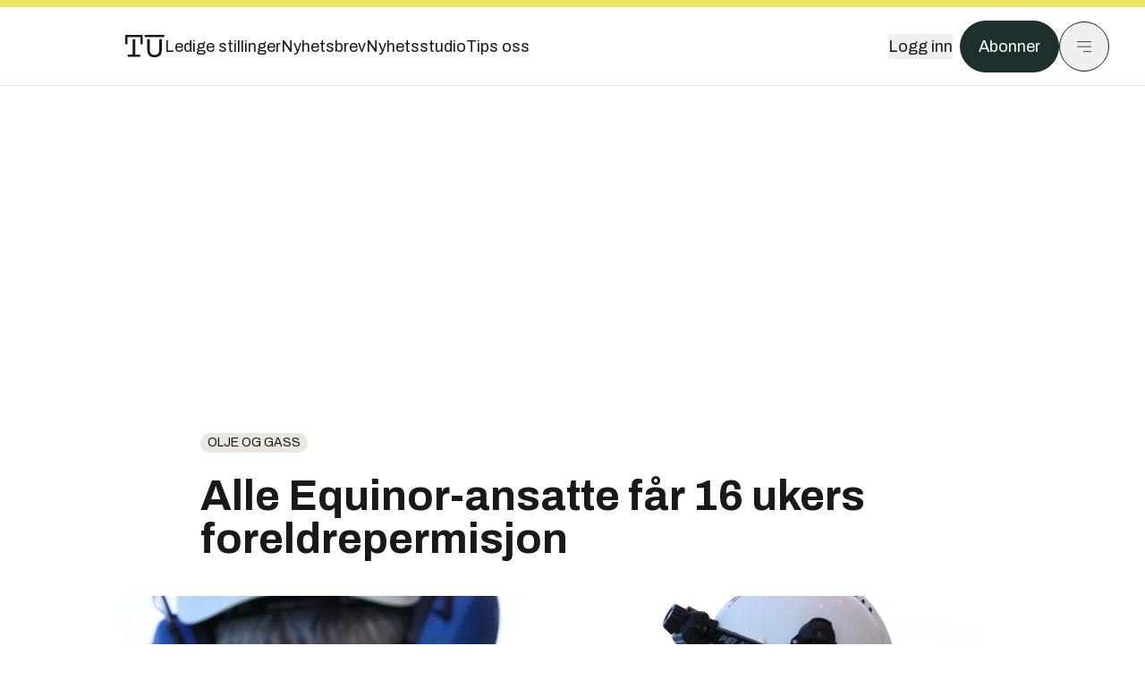

--- FILE ---
content_type: application/javascript; charset=UTF-8
request_url: https://assets.gfx.no/tu-frontend/_next/static/chunks/4b19d7e0-843f2ec21c98a904.js
body_size: 17049
content:
!function(){try{var e="undefined"!=typeof window?window:"undefined"!=typeof global?global:"undefined"!=typeof self?self:{},E=(new e.Error).stack;E&&(e._sentryDebugIds=e._sentryDebugIds||{},e._sentryDebugIds[E]="9cd5a965-442a-42e2-8a4a-7e31710e130d",e._sentryDebugIdIdentifier="sentry-dbid-9cd5a965-442a-42e2-8a4a-7e31710e130d")}catch(e){}}();"use strict";(self.webpackChunk_N_E=self.webpackChunk_N_E||[]).push([[411],{97644:function(e,E,R){var r=this&&this.__importDefault||function(e){return e&&e.__esModule?e:{default:e}};Object.defineProperty(E,"__esModule",{value:!0});let i=R(44925),f=r(R(84680)),T=r(R(70910));class L{static nextBreak(e,E){if(void 0===E&&(E=0),E<0)return 0;if(E>=e.length-1)return e.length;let R=f.default.codePointAt(e,E),r=L.getGraphemeBreakProperty(R),i=L.getEmojiProperty(R),T=[],A=[];for(let R=E+1;R<e.length;R++){if(f.default.isSurrogate(e,R-1))continue;let E=f.default.codePointAt(e,R),C=L.getGraphemeBreakProperty(E),S=L.getEmojiProperty(E);if(f.default.shouldBreak(r,T,C,i,A,S))return R;T.push(C),A.push(S)}return e.length}splitGraphemes(e){let E,R=[],r=0;for(;(E=L.nextBreak(e,r))<e.length;)R.push(e.slice(r,E)),r=E;return r<e.length&&R.push(e.slice(r)),R}iterateGraphemes(e){return new T.default(e,L.nextBreak)}countGraphemes(e){let E,R=0,r=0;for(;(E=L.nextBreak(e,r))<e.length;)r=E,R++;return r<e.length&&R++,R}static getGraphemeBreakProperty(e){if(e<48905){if(e<44116){if(e<4141){if(e<2818){if(e<2363)if(e<1759){if(e<1471){if(e<127){if(e<11){if(e<10){if(0<=e&&e<=9)return i.CLUSTER_BREAK.CONTROL}else if(10===e)return i.CLUSTER_BREAK.LF}else if(e<13){if(11<=e&&e<=12)return i.CLUSTER_BREAK.CONTROL}else if(e<14){if(13===e)return i.CLUSTER_BREAK.CR}else if(14<=e&&e<=31)return i.CLUSTER_BREAK.CONTROL}else if(e<768){if(e<173){if(127<=e&&e<=159)return i.CLUSTER_BREAK.CONTROL}else if(173===e)return i.CLUSTER_BREAK.CONTROL}else if(e<1155){if(768<=e&&e<=879)return i.CLUSTER_BREAK.EXTEND}else if(e<1425){if(1155<=e&&e<=1161)return i.CLUSTER_BREAK.EXTEND}else if(1425<=e&&e<=1469)return i.CLUSTER_BREAK.EXTEND}else if(e<1552){if(e<1476){if(e<1473){if(1471===e)return i.CLUSTER_BREAK.EXTEND}else if(1473<=e&&e<=1474)return i.CLUSTER_BREAK.EXTEND}else if(e<1479){if(1476<=e&&e<=1477)return i.CLUSTER_BREAK.EXTEND}else if(e<1536){if(1479===e)return i.CLUSTER_BREAK.EXTEND}else if(1536<=e&&e<=1541)return i.CLUSTER_BREAK.PREPEND}else if(e<1648){if(e<1564){if(1552<=e&&e<=1562)return i.CLUSTER_BREAK.EXTEND}else if(e<1611){if(1564===e)return i.CLUSTER_BREAK.CONTROL}else if(1611<=e&&e<=1631)return i.CLUSTER_BREAK.EXTEND}else if(e<1750){if(1648===e)return i.CLUSTER_BREAK.EXTEND}else if(e<1757){if(1750<=e&&e<=1756)return i.CLUSTER_BREAK.EXTEND}else if(1757===e)return i.CLUSTER_BREAK.PREPEND}else if(e<2075){if(e<1840)if(e<1770){if(e<1767){if(1759<=e&&e<=1764)return i.CLUSTER_BREAK.EXTEND}else if(1767<=e&&e<=1768)return i.CLUSTER_BREAK.EXTEND}else if(e<1807){if(1770<=e&&e<=1773)return i.CLUSTER_BREAK.EXTEND}else{if(1807===e)return i.CLUSTER_BREAK.PREPEND;if(1809===e)return i.CLUSTER_BREAK.EXTEND}else if(e<2027){if(e<1958){if(1840<=e&&e<=1866)return i.CLUSTER_BREAK.EXTEND}else if(1958<=e&&e<=1968)return i.CLUSTER_BREAK.EXTEND}else if(e<2045){if(2027<=e&&e<=2035)return i.CLUSTER_BREAK.EXTEND}else if(e<2070){if(2045===e)return i.CLUSTER_BREAK.EXTEND}else if(2070<=e&&e<=2073)return i.CLUSTER_BREAK.EXTEND}else if(e<2200){if(e<2089){if(e<2085){if(2075<=e&&e<=2083)return i.CLUSTER_BREAK.EXTEND}else if(2085<=e&&e<=2087)return i.CLUSTER_BREAK.EXTEND}else if(e<2137){if(2089<=e&&e<=2093)return i.CLUSTER_BREAK.EXTEND}else if(e<2192){if(2137<=e&&e<=2139)return i.CLUSTER_BREAK.EXTEND}else if(2192<=e&&e<=2193)return i.CLUSTER_BREAK.PREPEND}else if(e<2275){if(e<2250){if(2200<=e&&e<=2207)return i.CLUSTER_BREAK.EXTEND}else if(e<2274){if(2250<=e&&e<=2273)return i.CLUSTER_BREAK.EXTEND}else if(2274===e)return i.CLUSTER_BREAK.PREPEND}else if(e<2307){if(2275<=e&&e<=2306)return i.CLUSTER_BREAK.EXTEND}else{if(2307===e)return i.CLUSTER_BREAK.SPACINGMARK;if(2362===e)return i.CLUSTER_BREAK.EXTEND}else if(e<2561){if(e<2434){if(e<2381){if(e<2366){if(2363===e)return i.CLUSTER_BREAK.SPACINGMARK;if(2364===e)return i.CLUSTER_BREAK.EXTEND}else if(e<2369){if(2366<=e&&e<=2368)return i.CLUSTER_BREAK.SPACINGMARK}else if(e<2377){if(2369<=e&&e<=2376)return i.CLUSTER_BREAK.EXTEND}else if(2377<=e&&e<=2380)return i.CLUSTER_BREAK.SPACINGMARK}else if(e<2385){if(e<2382){if(2381===e)return i.CLUSTER_BREAK.EXTEND}else if(2382<=e&&e<=2383)return i.CLUSTER_BREAK.SPACINGMARK}else if(e<2402){if(2385<=e&&e<=2391)return i.CLUSTER_BREAK.EXTEND}else if(e<2433){if(2402<=e&&e<=2403)return i.CLUSTER_BREAK.EXTEND}else if(2433===e)return i.CLUSTER_BREAK.EXTEND}else if(e<2503){if(e<2494){if(e<2492){if(2434<=e&&e<=2435)return i.CLUSTER_BREAK.SPACINGMARK}else if(2492===e)return i.CLUSTER_BREAK.EXTEND}else if(e<2495){if(2494===e)return i.CLUSTER_BREAK.EXTEND}else if(e<2497){if(2495<=e&&e<=2496)return i.CLUSTER_BREAK.SPACINGMARK}else if(2497<=e&&e<=2500)return i.CLUSTER_BREAK.EXTEND}else if(e<2519){if(e<2507){if(2503<=e&&e<=2504)return i.CLUSTER_BREAK.SPACINGMARK}else if(e<2509){if(2507<=e&&e<=2508)return i.CLUSTER_BREAK.SPACINGMARK}else if(2509===e)return i.CLUSTER_BREAK.EXTEND}else if(e<2530){if(2519===e)return i.CLUSTER_BREAK.EXTEND}else if(e<2558){if(2530<=e&&e<=2531)return i.CLUSTER_BREAK.EXTEND}else if(2558===e)return i.CLUSTER_BREAK.EXTEND}else if(e<2691){if(e<2631){if(e<2620){if(e<2563){if(2561<=e&&e<=2562)return i.CLUSTER_BREAK.EXTEND}else if(2563===e)return i.CLUSTER_BREAK.SPACINGMARK}else if(e<2622){if(2620===e)return i.CLUSTER_BREAK.EXTEND}else if(e<2625){if(2622<=e&&e<=2624)return i.CLUSTER_BREAK.SPACINGMARK}else if(2625<=e&&e<=2626)return i.CLUSTER_BREAK.EXTEND}else if(e<2672){if(e<2635){if(2631<=e&&e<=2632)return i.CLUSTER_BREAK.EXTEND}else if(e<2641){if(2635<=e&&e<=2637)return i.CLUSTER_BREAK.EXTEND}else if(2641===e)return i.CLUSTER_BREAK.EXTEND}else if(e<2677){if(2672<=e&&e<=2673)return i.CLUSTER_BREAK.EXTEND}else if(e<2689){if(2677===e)return i.CLUSTER_BREAK.EXTEND}else if(2689<=e&&e<=2690)return i.CLUSTER_BREAK.EXTEND}else if(e<2761){if(e<2750){if(2691===e)return i.CLUSTER_BREAK.SPACINGMARK;if(2748===e)return i.CLUSTER_BREAK.EXTEND}else if(e<2753){if(2750<=e&&e<=2752)return i.CLUSTER_BREAK.SPACINGMARK}else if(e<2759){if(2753<=e&&e<=2757)return i.CLUSTER_BREAK.EXTEND}else if(2759<=e&&e<=2760)return i.CLUSTER_BREAK.EXTEND}else if(e<2786){if(e<2763){if(2761===e)return i.CLUSTER_BREAK.SPACINGMARK}else if(e<2765){if(2763<=e&&e<=2764)return i.CLUSTER_BREAK.SPACINGMARK}else if(2765===e)return i.CLUSTER_BREAK.EXTEND}else if(e<2810){if(2786<=e&&e<=2787)return i.CLUSTER_BREAK.EXTEND}else if(e<2817){if(2810<=e&&e<=2815)return i.CLUSTER_BREAK.EXTEND}else if(2817===e)return i.CLUSTER_BREAK.EXTEND}else if(e<3315){if(e<3076){if(e<2946){if(e<2887){if(e<2878){if(e<2876){if(2818<=e&&e<=2819)return i.CLUSTER_BREAK.SPACINGMARK}else if(2876===e)return i.CLUSTER_BREAK.EXTEND}else if(e<2880){if(2878<=e&&e<=2879)return i.CLUSTER_BREAK.EXTEND}else if(e<2881){if(2880===e)return i.CLUSTER_BREAK.SPACINGMARK}else if(2881<=e&&e<=2884)return i.CLUSTER_BREAK.EXTEND}else if(e<2893){if(e<2891){if(2887<=e&&e<=2888)return i.CLUSTER_BREAK.SPACINGMARK}else if(2891<=e&&e<=2892)return i.CLUSTER_BREAK.SPACINGMARK}else if(e<2901){if(2893===e)return i.CLUSTER_BREAK.EXTEND}else if(e<2914){if(2901<=e&&e<=2903)return i.CLUSTER_BREAK.EXTEND}else if(2914<=e&&e<=2915)return i.CLUSTER_BREAK.EXTEND}else if(e<3014){if(e<3007){if(2946===e||3006===e)return i.CLUSTER_BREAK.EXTEND}else if(e<3008){if(3007===e)return i.CLUSTER_BREAK.SPACINGMARK}else if(e<3009){if(3008===e)return i.CLUSTER_BREAK.EXTEND}else if(3009<=e&&e<=3010)return i.CLUSTER_BREAK.SPACINGMARK}else if(e<3031){if(e<3018){if(3014<=e&&e<=3016)return i.CLUSTER_BREAK.SPACINGMARK}else if(e<3021){if(3018<=e&&e<=3020)return i.CLUSTER_BREAK.SPACINGMARK}else if(3021===e)return i.CLUSTER_BREAK.EXTEND}else if(e<3072){if(3031===e)return i.CLUSTER_BREAK.EXTEND}else if(e<3073){if(3072===e)return i.CLUSTER_BREAK.EXTEND}else if(3073<=e&&e<=3075)return i.CLUSTER_BREAK.SPACINGMARK}else if(e<3262){if(e<3146){if(e<3134){if(3076===e||3132===e)return i.CLUSTER_BREAK.EXTEND}else if(e<3137){if(3134<=e&&e<=3136)return i.CLUSTER_BREAK.EXTEND}else if(e<3142){if(3137<=e&&e<=3140)return i.CLUSTER_BREAK.SPACINGMARK}else if(3142<=e&&e<=3144)return i.CLUSTER_BREAK.EXTEND}else if(e<3201){if(e<3157){if(3146<=e&&e<=3149)return i.CLUSTER_BREAK.EXTEND}else if(e<3170){if(3157<=e&&e<=3158)return i.CLUSTER_BREAK.EXTEND}else if(3170<=e&&e<=3171)return i.CLUSTER_BREAK.EXTEND}else if(e<3202){if(3201===e)return i.CLUSTER_BREAK.EXTEND}else if(e<3260){if(3202<=e&&e<=3203)return i.CLUSTER_BREAK.SPACINGMARK}else if(3260===e)return i.CLUSTER_BREAK.EXTEND}else if(e<3270){if(e<3264){if(3262===e)return i.CLUSTER_BREAK.SPACINGMARK;if(3263===e)return i.CLUSTER_BREAK.EXTEND}else if(e<3266){if(3264<=e&&e<=3265)return i.CLUSTER_BREAK.SPACINGMARK}else if(e<3267){if(3266===e)return i.CLUSTER_BREAK.EXTEND}else if(3267<=e&&e<=3268)return i.CLUSTER_BREAK.SPACINGMARK}else if(e<3276){if(e<3271){if(3270===e)return i.CLUSTER_BREAK.EXTEND}else if(e<3274){if(3271<=e&&e<=3272)return i.CLUSTER_BREAK.SPACINGMARK}else if(3274<=e&&e<=3275)return i.CLUSTER_BREAK.SPACINGMARK}else if(e<3285){if(3276<=e&&e<=3277)return i.CLUSTER_BREAK.EXTEND}else if(e<3298){if(3285<=e&&e<=3286)return i.CLUSTER_BREAK.EXTEND}else if(3298<=e&&e<=3299)return i.CLUSTER_BREAK.EXTEND}else if(e<3551){if(e<3406){if(e<3391){if(e<3330){if(e<3328){if(3315===e)return i.CLUSTER_BREAK.SPACINGMARK}else if(3328<=e&&e<=3329)return i.CLUSTER_BREAK.EXTEND}else if(e<3387){if(3330<=e&&e<=3331)return i.CLUSTER_BREAK.SPACINGMARK}else if(e<3390){if(3387<=e&&e<=3388)return i.CLUSTER_BREAK.EXTEND}else if(3390===e)return i.CLUSTER_BREAK.EXTEND}else if(e<3398){if(e<3393){if(3391<=e&&e<=3392)return i.CLUSTER_BREAK.SPACINGMARK}else if(3393<=e&&e<=3396)return i.CLUSTER_BREAK.EXTEND}else if(e<3402){if(3398<=e&&e<=3400)return i.CLUSTER_BREAK.SPACINGMARK}else if(e<3405){if(3402<=e&&e<=3404)return i.CLUSTER_BREAK.SPACINGMARK}else if(3405===e)return i.CLUSTER_BREAK.EXTEND}else if(e<3530){if(e<3426){if(3406===e)return i.CLUSTER_BREAK.PREPEND;if(3415===e)return i.CLUSTER_BREAK.EXTEND}else if(e<3457){if(3426<=e&&e<=3427)return i.CLUSTER_BREAK.EXTEND}else if(e<3458){if(3457===e)return i.CLUSTER_BREAK.EXTEND}else if(3458<=e&&e<=3459)return i.CLUSTER_BREAK.SPACINGMARK}else if(e<3538){if(e<3535){if(3530===e)return i.CLUSTER_BREAK.EXTEND}else if(e<3536){if(3535===e)return i.CLUSTER_BREAK.EXTEND}else if(3536<=e&&e<=3537)return i.CLUSTER_BREAK.SPACINGMARK}else if(e<3542){if(3538<=e&&e<=3540)return i.CLUSTER_BREAK.EXTEND}else if(e<3544){if(3542===e)return i.CLUSTER_BREAK.EXTEND}else if(3544<=e&&e<=3550)return i.CLUSTER_BREAK.SPACINGMARK}else if(e<3893){if(e<3655){if(e<3633){if(e<3570){if(3551===e)return i.CLUSTER_BREAK.EXTEND}else if(3570<=e&&e<=3571)return i.CLUSTER_BREAK.SPACINGMARK}else if(e<3635){if(3633===e)return i.CLUSTER_BREAK.EXTEND}else if(e<3636){if(3635===e)return i.CLUSTER_BREAK.SPACINGMARK}else if(3636<=e&&e<=3642)return i.CLUSTER_BREAK.EXTEND}else if(e<3764)if(e<3761){if(3655<=e&&e<=3662)return i.CLUSTER_BREAK.EXTEND}else{if(3761===e)return i.CLUSTER_BREAK.EXTEND;if(3763===e)return i.CLUSTER_BREAK.SPACINGMARK}else if(e<3784){if(3764<=e&&e<=3772)return i.CLUSTER_BREAK.EXTEND}else if(e<3864){if(3784<=e&&e<=3790)return i.CLUSTER_BREAK.EXTEND}else if(3864<=e&&e<=3865)return i.CLUSTER_BREAK.EXTEND}else if(e<3967){if(e<3897){if(3893===e||3895===e)return i.CLUSTER_BREAK.EXTEND}else if(e<3902){if(3897===e)return i.CLUSTER_BREAK.EXTEND}else if(e<3953){if(3902<=e&&e<=3903)return i.CLUSTER_BREAK.SPACINGMARK}else if(3953<=e&&e<=3966)return i.CLUSTER_BREAK.EXTEND}else if(e<3981){if(e<3968){if(3967===e)return i.CLUSTER_BREAK.SPACINGMARK}else if(e<3974){if(3968<=e&&e<=3972)return i.CLUSTER_BREAK.EXTEND}else if(3974<=e&&e<=3975)return i.CLUSTER_BREAK.EXTEND}else if(e<3993){if(3981<=e&&e<=3991)return i.CLUSTER_BREAK.EXTEND}else if(e<4038){if(3993<=e&&e<=4028)return i.CLUSTER_BREAK.EXTEND}else if(4038===e)return i.CLUSTER_BREAK.EXTEND}else if(e<7204){if(e<6448){if(e<5938){if(e<4226){if(e<4157){if(e<4146){if(e<4145){if(4141<=e&&e<=4144)return i.CLUSTER_BREAK.EXTEND}else if(4145===e)return i.CLUSTER_BREAK.SPACINGMARK}else if(e<4153){if(4146<=e&&e<=4151)return i.CLUSTER_BREAK.EXTEND}else if(e<4155){if(4153<=e&&e<=4154)return i.CLUSTER_BREAK.EXTEND}else if(4155<=e&&e<=4156)return i.CLUSTER_BREAK.SPACINGMARK}else if(e<4184){if(e<4182){if(4157<=e&&e<=4158)return i.CLUSTER_BREAK.EXTEND}else if(4182<=e&&e<=4183)return i.CLUSTER_BREAK.SPACINGMARK}else if(e<4190){if(4184<=e&&e<=4185)return i.CLUSTER_BREAK.EXTEND}else if(e<4209){if(4190<=e&&e<=4192)return i.CLUSTER_BREAK.EXTEND}else if(4209<=e&&e<=4212)return i.CLUSTER_BREAK.EXTEND}else if(e<4352){if(e<4229){if(4226===e)return i.CLUSTER_BREAK.EXTEND;if(4228===e)return i.CLUSTER_BREAK.SPACINGMARK}else if(e<4237){if(4229<=e&&e<=4230)return i.CLUSTER_BREAK.EXTEND}else if(4237===e||4253===e)return i.CLUSTER_BREAK.EXTEND}else if(e<4957){if(e<4448){if(4352<=e&&e<=4447)return i.CLUSTER_BREAK.L}else if(e<4520){if(4448<=e&&e<=4519)return i.CLUSTER_BREAK.V}else if(4520<=e&&e<=4607)return i.CLUSTER_BREAK.T}else if(e<5906){if(4957<=e&&e<=4959)return i.CLUSTER_BREAK.EXTEND}else if(e<5909){if(5906<=e&&e<=5908)return i.CLUSTER_BREAK.EXTEND}else if(5909===e)return i.CLUSTER_BREAK.SPACINGMARK}else if(e<6089){if(e<6070){if(e<5970){if(e<5940){if(5938<=e&&e<=5939)return i.CLUSTER_BREAK.EXTEND}else if(5940===e)return i.CLUSTER_BREAK.SPACINGMARK}else if(e<6002){if(5970<=e&&e<=5971)return i.CLUSTER_BREAK.EXTEND}else if(e<6068){if(6002<=e&&e<=6003)return i.CLUSTER_BREAK.EXTEND}else if(6068<=e&&e<=6069)return i.CLUSTER_BREAK.EXTEND}else if(e<6078){if(e<6071){if(6070===e)return i.CLUSTER_BREAK.SPACINGMARK}else if(6071<=e&&e<=6077)return i.CLUSTER_BREAK.EXTEND}else if(e<6086){if(6078<=e&&e<=6085)return i.CLUSTER_BREAK.SPACINGMARK}else if(e<6087){if(6086===e)return i.CLUSTER_BREAK.EXTEND}else if(6087<=e&&e<=6088)return i.CLUSTER_BREAK.SPACINGMARK}else if(e<6277)if(e<6155){if(e<6109){if(6089<=e&&e<=6099)return i.CLUSTER_BREAK.EXTEND}else if(6109===e)return i.CLUSTER_BREAK.EXTEND}else if(e<6158){if(6155<=e&&e<=6157)return i.CLUSTER_BREAK.EXTEND}else{if(6158===e)return i.CLUSTER_BREAK.CONTROL;if(6159===e)return i.CLUSTER_BREAK.EXTEND}else if(e<6435){if(e<6313){if(6277<=e&&e<=6278)return i.CLUSTER_BREAK.EXTEND}else if(e<6432){if(6313===e)return i.CLUSTER_BREAK.EXTEND}else if(6432<=e&&e<=6434)return i.CLUSTER_BREAK.EXTEND}else if(e<6439){if(6435<=e&&e<=6438)return i.CLUSTER_BREAK.SPACINGMARK}else if(e<6441){if(6439<=e&&e<=6440)return i.CLUSTER_BREAK.EXTEND}else if(6441<=e&&e<=6443)return i.CLUSTER_BREAK.SPACINGMARK}else if(e<6971){if(e<6744)if(e<6681){if(e<6451){if(e<6450){if(6448<=e&&e<=6449)return i.CLUSTER_BREAK.SPACINGMARK}else if(6450===e)return i.CLUSTER_BREAK.EXTEND}else if(e<6457){if(6451<=e&&e<=6456)return i.CLUSTER_BREAK.SPACINGMARK}else if(e<6679){if(6457<=e&&e<=6459)return i.CLUSTER_BREAK.EXTEND}else if(6679<=e&&e<=6680)return i.CLUSTER_BREAK.EXTEND}else if(e<6741){if(e<6683){if(6681<=e&&e<=6682)return i.CLUSTER_BREAK.SPACINGMARK}else if(6683===e)return i.CLUSTER_BREAK.EXTEND}else if(e<6742){if(6741===e)return i.CLUSTER_BREAK.SPACINGMARK}else{if(6742===e)return i.CLUSTER_BREAK.EXTEND;if(6743===e)return i.CLUSTER_BREAK.SPACINGMARK}else if(e<6771){if(e<6754){if(e<6752){if(6744<=e&&e<=6750)return i.CLUSTER_BREAK.EXTEND}else if(6752===e)return i.CLUSTER_BREAK.EXTEND}else if(e<6757){if(6754===e)return i.CLUSTER_BREAK.EXTEND}else if(e<6765){if(6757<=e&&e<=6764)return i.CLUSTER_BREAK.EXTEND}else if(6765<=e&&e<=6770)return i.CLUSTER_BREAK.SPACINGMARK}else if(e<6912){if(e<6783){if(6771<=e&&e<=6780)return i.CLUSTER_BREAK.EXTEND}else if(e<6832){if(6783===e)return i.CLUSTER_BREAK.EXTEND}else if(6832<=e&&e<=6862)return i.CLUSTER_BREAK.EXTEND}else if(e<6916){if(6912<=e&&e<=6915)return i.CLUSTER_BREAK.EXTEND}else if(e<6964){if(6916===e)return i.CLUSTER_BREAK.SPACINGMARK}else if(6964<=e&&e<=6970)return i.CLUSTER_BREAK.EXTEND}else if(e<7080){if(e<7019){if(e<6973){if(6971===e)return i.CLUSTER_BREAK.SPACINGMARK;if(6972===e)return i.CLUSTER_BREAK.EXTEND}else if(e<6978){if(6973<=e&&e<=6977)return i.CLUSTER_BREAK.SPACINGMARK}else if(e<6979){if(6978===e)return i.CLUSTER_BREAK.EXTEND}else if(6979<=e&&e<=6980)return i.CLUSTER_BREAK.SPACINGMARK}else if(e<7073){if(e<7040){if(7019<=e&&e<=7027)return i.CLUSTER_BREAK.EXTEND}else if(e<7042){if(7040<=e&&e<=7041)return i.CLUSTER_BREAK.EXTEND}else if(7042===e)return i.CLUSTER_BREAK.SPACINGMARK}else if(e<7074){if(7073===e)return i.CLUSTER_BREAK.SPACINGMARK}else if(e<7078){if(7074<=e&&e<=7077)return i.CLUSTER_BREAK.EXTEND}else if(7078<=e&&e<=7079)return i.CLUSTER_BREAK.SPACINGMARK}else if(e<7144)if(e<7083){if(e<7082){if(7080<=e&&e<=7081)return i.CLUSTER_BREAK.EXTEND}else if(7082===e)return i.CLUSTER_BREAK.SPACINGMARK}else if(e<7142){if(7083<=e&&e<=7085)return i.CLUSTER_BREAK.EXTEND}else{if(7142===e)return i.CLUSTER_BREAK.EXTEND;if(7143===e)return i.CLUSTER_BREAK.SPACINGMARK}else if(e<7150){if(e<7146){if(7144<=e&&e<=7145)return i.CLUSTER_BREAK.EXTEND}else if(e<7149){if(7146<=e&&e<=7148)return i.CLUSTER_BREAK.SPACINGMARK}else if(7149===e)return i.CLUSTER_BREAK.EXTEND}else if(e<7151){if(7150===e)return i.CLUSTER_BREAK.SPACINGMARK}else if(e<7154){if(7151<=e&&e<=7153)return i.CLUSTER_BREAK.EXTEND}else if(7154<=e&&e<=7155)return i.CLUSTER_BREAK.SPACINGMARK}else if(e<43346){if(e<11647){if(e<7415){if(e<7380){if(e<7220){if(e<7212){if(7204<=e&&e<=7211)return i.CLUSTER_BREAK.SPACINGMARK}else if(7212<=e&&e<=7219)return i.CLUSTER_BREAK.EXTEND}else if(e<7222){if(7220<=e&&e<=7221)return i.CLUSTER_BREAK.SPACINGMARK}else if(e<7376){if(7222<=e&&e<=7223)return i.CLUSTER_BREAK.EXTEND}else if(7376<=e&&e<=7378)return i.CLUSTER_BREAK.EXTEND}else if(e<7394){if(e<7393){if(7380<=e&&e<=7392)return i.CLUSTER_BREAK.EXTEND}else if(7393===e)return i.CLUSTER_BREAK.SPACINGMARK}else if(e<7405){if(7394<=e&&e<=7400)return i.CLUSTER_BREAK.EXTEND}else if(7405===e||7412===e)return i.CLUSTER_BREAK.EXTEND}else if(e<8205)if(e<7616){if(e<7416){if(7415===e)return i.CLUSTER_BREAK.SPACINGMARK}else if(7416<=e&&e<=7417)return i.CLUSTER_BREAK.EXTEND}else if(e<8203){if(7616<=e&&e<=7679)return i.CLUSTER_BREAK.EXTEND}else{if(8203===e)return i.CLUSTER_BREAK.CONTROL;if(8204===e)return i.CLUSTER_BREAK.EXTEND}else if(e<8288){if(e<8206){if(8205===e)return i.CLUSTER_BREAK.ZWJ}else if(e<8232){if(8206<=e&&e<=8207)return i.CLUSTER_BREAK.CONTROL}else if(8232<=e&&e<=8238)return i.CLUSTER_BREAK.CONTROL}else if(e<8400){if(8288<=e&&e<=8303)return i.CLUSTER_BREAK.CONTROL}else if(e<11503){if(8400<=e&&e<=8432)return i.CLUSTER_BREAK.EXTEND}else if(11503<=e&&e<=11505)return i.CLUSTER_BREAK.EXTEND}else if(e<43043){if(e<42612){if(e<12330){if(e<11744){if(11647===e)return i.CLUSTER_BREAK.EXTEND}else if(11744<=e&&e<=11775)return i.CLUSTER_BREAK.EXTEND}else if(e<12441){if(12330<=e&&e<=12335)return i.CLUSTER_BREAK.EXTEND}else if(e<42607){if(12441<=e&&e<=12442)return i.CLUSTER_BREAK.EXTEND}else if(42607<=e&&e<=42610)return i.CLUSTER_BREAK.EXTEND}else if(e<43010){if(e<42654){if(42612<=e&&e<=42621)return i.CLUSTER_BREAK.EXTEND}else if(e<42736){if(42654<=e&&e<=42655)return i.CLUSTER_BREAK.EXTEND}else if(42736<=e&&e<=42737)return i.CLUSTER_BREAK.EXTEND}else if(e<43014){if(43010===e)return i.CLUSTER_BREAK.EXTEND}else if(43014===e||43019===e)return i.CLUSTER_BREAK.EXTEND}else if(e<43188){if(e<43047){if(e<43045){if(43043<=e&&e<=43044)return i.CLUSTER_BREAK.SPACINGMARK}else if(43045<=e&&e<=43046)return i.CLUSTER_BREAK.EXTEND}else if(e<43052){if(43047===e)return i.CLUSTER_BREAK.SPACINGMARK}else if(e<43136){if(43052===e)return i.CLUSTER_BREAK.EXTEND}else if(43136<=e&&e<=43137)return i.CLUSTER_BREAK.SPACINGMARK}else if(e<43263){if(e<43204){if(43188<=e&&e<=43203)return i.CLUSTER_BREAK.SPACINGMARK}else if(e<43232){if(43204<=e&&e<=43205)return i.CLUSTER_BREAK.EXTEND}else if(43232<=e&&e<=43249)return i.CLUSTER_BREAK.EXTEND}else if(e<43302){if(43263===e)return i.CLUSTER_BREAK.EXTEND}else if(e<43335){if(43302<=e&&e<=43309)return i.CLUSTER_BREAK.EXTEND}else if(43335<=e&&e<=43345)return i.CLUSTER_BREAK.EXTEND}else if(e<43698){if(e<43493){if(e<43444)if(e<43392){if(e<43360){if(43346<=e&&e<=43347)return i.CLUSTER_BREAK.SPACINGMARK}else if(43360<=e&&e<=43388)return i.CLUSTER_BREAK.L}else if(e<43395){if(43392<=e&&e<=43394)return i.CLUSTER_BREAK.EXTEND}else{if(43395===e)return i.CLUSTER_BREAK.SPACINGMARK;if(43443===e)return i.CLUSTER_BREAK.EXTEND}else if(e<43450){if(e<43446){if(43444<=e&&e<=43445)return i.CLUSTER_BREAK.SPACINGMARK}else if(43446<=e&&e<=43449)return i.CLUSTER_BREAK.EXTEND}else if(e<43452){if(43450<=e&&e<=43451)return i.CLUSTER_BREAK.SPACINGMARK}else if(e<43454){if(43452<=e&&e<=43453)return i.CLUSTER_BREAK.EXTEND}else if(43454<=e&&e<=43456)return i.CLUSTER_BREAK.SPACINGMARK}else if(e<43573){if(e<43567){if(e<43561){if(43493===e)return i.CLUSTER_BREAK.EXTEND}else if(43561<=e&&e<=43566)return i.CLUSTER_BREAK.EXTEND}else if(e<43569){if(43567<=e&&e<=43568)return i.CLUSTER_BREAK.SPACINGMARK}else if(e<43571){if(43569<=e&&e<=43570)return i.CLUSTER_BREAK.EXTEND}else if(43571<=e&&e<=43572)return i.CLUSTER_BREAK.SPACINGMARK}else if(e<43597){if(e<43587){if(43573<=e&&e<=43574)return i.CLUSTER_BREAK.EXTEND}else if(43587===e||43596===e)return i.CLUSTER_BREAK.EXTEND}else if(e<43644){if(43597===e)return i.CLUSTER_BREAK.SPACINGMARK}else if(43644===e||43696===e)return i.CLUSTER_BREAK.EXTEND}else if(e<44006){if(e<43756)if(e<43710){if(e<43703){if(43698<=e&&e<=43700)return i.CLUSTER_BREAK.EXTEND}else if(43703<=e&&e<=43704)return i.CLUSTER_BREAK.EXTEND}else if(e<43713){if(43710<=e&&e<=43711)return i.CLUSTER_BREAK.EXTEND}else{if(43713===e)return i.CLUSTER_BREAK.EXTEND;if(43755===e)return i.CLUSTER_BREAK.SPACINGMARK}else if(e<43766){if(e<43758){if(43756<=e&&e<=43757)return i.CLUSTER_BREAK.EXTEND}else if(e<43765){if(43758<=e&&e<=43759)return i.CLUSTER_BREAK.SPACINGMARK}else if(43765===e)return i.CLUSTER_BREAK.SPACINGMARK}else if(e<44003){if(43766===e)return i.CLUSTER_BREAK.EXTEND}else if(e<44005){if(44003<=e&&e<=44004)return i.CLUSTER_BREAK.SPACINGMARK}else if(44005===e)return i.CLUSTER_BREAK.EXTEND}else if(e<44032)if(e<44009){if(e<44008){if(44006<=e&&e<=44007)return i.CLUSTER_BREAK.SPACINGMARK}else if(44008===e)return i.CLUSTER_BREAK.EXTEND}else if(e<44012){if(44009<=e&&e<=44010)return i.CLUSTER_BREAK.SPACINGMARK}else{if(44012===e)return i.CLUSTER_BREAK.SPACINGMARK;if(44013===e)return i.CLUSTER_BREAK.EXTEND}else if(e<44061){if(e<44033){if(44032===e)return i.CLUSTER_BREAK.LV}else if(e<44060){if(44033<=e&&e<=44059)return i.CLUSTER_BREAK.LVT}else if(44060===e)return i.CLUSTER_BREAK.LV}else if(e<44088){if(44061<=e&&e<=44087)return i.CLUSTER_BREAK.LVT}else if(e<44089){if(44088===e)return i.CLUSTER_BREAK.LV}else if(44089<=e&&e<=44115)return i.CLUSTER_BREAK.LVT}else if(e<46497){if(e<45293){if(e<44704){if(e<44397){if(e<44256){if(e<44173){if(e<44144){if(e<44117){if(44116===e)return i.CLUSTER_BREAK.LV}else if(44117<=e&&e<=44143)return i.CLUSTER_BREAK.LVT}else if(e<44145){if(44144===e)return i.CLUSTER_BREAK.LV}else if(e<44172){if(44145<=e&&e<=44171)return i.CLUSTER_BREAK.LVT}else if(44172===e)return i.CLUSTER_BREAK.LV}else if(e<44201){if(e<44200){if(44173<=e&&e<=44199)return i.CLUSTER_BREAK.LVT}else if(44200===e)return i.CLUSTER_BREAK.LV}else if(e<44228){if(44201<=e&&e<=44227)return i.CLUSTER_BREAK.LVT}else if(e<44229){if(44228===e)return i.CLUSTER_BREAK.LV}else if(44229<=e&&e<=44255)return i.CLUSTER_BREAK.LVT}else if(e<44313){if(e<44284){if(e<44257){if(44256===e)return i.CLUSTER_BREAK.LV}else if(44257<=e&&e<=44283)return i.CLUSTER_BREAK.LVT}else if(e<44285){if(44284===e)return i.CLUSTER_BREAK.LV}else if(e<44312){if(44285<=e&&e<=44311)return i.CLUSTER_BREAK.LVT}else if(44312===e)return i.CLUSTER_BREAK.LV}else if(e<44368){if(e<44340){if(44313<=e&&e<=44339)return i.CLUSTER_BREAK.LVT}else if(e<44341){if(44340===e)return i.CLUSTER_BREAK.LV}else if(44341<=e&&e<=44367)return i.CLUSTER_BREAK.LVT}else if(e<44369){if(44368===e)return i.CLUSTER_BREAK.LV}else if(e<44396){if(44369<=e&&e<=44395)return i.CLUSTER_BREAK.LVT}else if(44396===e)return i.CLUSTER_BREAK.LV}else if(e<44537){if(e<44480){if(e<44425){if(e<44424){if(44397<=e&&e<=44423)return i.CLUSTER_BREAK.LVT}else if(44424===e)return i.CLUSTER_BREAK.LV}else if(e<44452){if(44425<=e&&e<=44451)return i.CLUSTER_BREAK.LVT}else if(e<44453){if(44452===e)return i.CLUSTER_BREAK.LV}else if(44453<=e&&e<=44479)return i.CLUSTER_BREAK.LVT}else if(e<44508){if(e<44481){if(44480===e)return i.CLUSTER_BREAK.LV}else if(44481<=e&&e<=44507)return i.CLUSTER_BREAK.LVT}else if(e<44509){if(44508===e)return i.CLUSTER_BREAK.LV}else if(e<44536){if(44509<=e&&e<=44535)return i.CLUSTER_BREAK.LVT}else if(44536===e)return i.CLUSTER_BREAK.LV}else if(e<44620){if(e<44565){if(e<44564){if(44537<=e&&e<=44563)return i.CLUSTER_BREAK.LVT}else if(44564===e)return i.CLUSTER_BREAK.LV}else if(e<44592){if(44565<=e&&e<=44591)return i.CLUSTER_BREAK.LVT}else if(e<44593){if(44592===e)return i.CLUSTER_BREAK.LV}else if(44593<=e&&e<=44619)return i.CLUSTER_BREAK.LVT}else if(e<44649){if(e<44621){if(44620===e)return i.CLUSTER_BREAK.LV}else if(e<44648){if(44621<=e&&e<=44647)return i.CLUSTER_BREAK.LVT}else if(44648===e)return i.CLUSTER_BREAK.LV}else if(e<44676){if(44649<=e&&e<=44675)return i.CLUSTER_BREAK.LVT}else if(e<44677){if(44676===e)return i.CLUSTER_BREAK.LV}else if(44677<=e&&e<=44703)return i.CLUSTER_BREAK.LVT}else if(e<44985){if(e<44844){if(e<44761){if(e<44732){if(e<44705){if(44704===e)return i.CLUSTER_BREAK.LV}else if(44705<=e&&e<=44731)return i.CLUSTER_BREAK.LVT}else if(e<44733){if(44732===e)return i.CLUSTER_BREAK.LV}else if(e<44760){if(44733<=e&&e<=44759)return i.CLUSTER_BREAK.LVT}else if(44760===e)return i.CLUSTER_BREAK.LV}else if(e<44789){if(e<44788){if(44761<=e&&e<=44787)return i.CLUSTER_BREAK.LVT}else if(44788===e)return i.CLUSTER_BREAK.LV}else if(e<44816){if(44789<=e&&e<=44815)return i.CLUSTER_BREAK.LVT}else if(e<44817){if(44816===e)return i.CLUSTER_BREAK.LV}else if(44817<=e&&e<=44843)return i.CLUSTER_BREAK.LVT}else if(e<44901){if(e<44872){if(e<44845){if(44844===e)return i.CLUSTER_BREAK.LV}else if(44845<=e&&e<=44871)return i.CLUSTER_BREAK.LVT}else if(e<44873){if(44872===e)return i.CLUSTER_BREAK.LV}else if(e<44900){if(44873<=e&&e<=44899)return i.CLUSTER_BREAK.LVT}else if(44900===e)return i.CLUSTER_BREAK.LV}else if(e<44956){if(e<44928){if(44901<=e&&e<=44927)return i.CLUSTER_BREAK.LVT}else if(e<44929){if(44928===e)return i.CLUSTER_BREAK.LV}else if(44929<=e&&e<=44955)return i.CLUSTER_BREAK.LVT}else if(e<44957){if(44956===e)return i.CLUSTER_BREAK.LV}else if(e<44984){if(44957<=e&&e<=44983)return i.CLUSTER_BREAK.LVT}else if(44984===e)return i.CLUSTER_BREAK.LV}else if(e<45152){if(e<45068){if(e<45013){if(e<45012){if(44985<=e&&e<=45011)return i.CLUSTER_BREAK.LVT}else if(45012===e)return i.CLUSTER_BREAK.LV}else if(e<45040){if(45013<=e&&e<=45039)return i.CLUSTER_BREAK.LVT}else if(e<45041){if(45040===e)return i.CLUSTER_BREAK.LV}else if(45041<=e&&e<=45067)return i.CLUSTER_BREAK.LVT}else if(e<45097){if(e<45069){if(45068===e)return i.CLUSTER_BREAK.LV}else if(e<45096){if(45069<=e&&e<=45095)return i.CLUSTER_BREAK.LVT}else if(45096===e)return i.CLUSTER_BREAK.LV}else if(e<45124){if(45097<=e&&e<=45123)return i.CLUSTER_BREAK.LVT}else if(e<45125){if(45124===e)return i.CLUSTER_BREAK.LV}else if(45125<=e&&e<=45151)return i.CLUSTER_BREAK.LVT}else if(e<45209){if(e<45180){if(e<45153){if(45152===e)return i.CLUSTER_BREAK.LV}else if(45153<=e&&e<=45179)return i.CLUSTER_BREAK.LVT}else if(e<45181){if(45180===e)return i.CLUSTER_BREAK.LV}else if(e<45208){if(45181<=e&&e<=45207)return i.CLUSTER_BREAK.LVT}else if(45208===e)return i.CLUSTER_BREAK.LV}else if(e<45264){if(e<45236){if(45209<=e&&e<=45235)return i.CLUSTER_BREAK.LVT}else if(e<45237){if(45236===e)return i.CLUSTER_BREAK.LV}else if(45237<=e&&e<=45263)return i.CLUSTER_BREAK.LVT}else if(e<45265){if(45264===e)return i.CLUSTER_BREAK.LV}else if(e<45292){if(45265<=e&&e<=45291)return i.CLUSTER_BREAK.LVT}else if(45292===e)return i.CLUSTER_BREAK.LV}else if(e<45908){if(e<45600){if(e<45433){if(e<45376){if(e<45321){if(e<45320){if(45293<=e&&e<=45319)return i.CLUSTER_BREAK.LVT}else if(45320===e)return i.CLUSTER_BREAK.LV}else if(e<45348){if(45321<=e&&e<=45347)return i.CLUSTER_BREAK.LVT}else if(e<45349){if(45348===e)return i.CLUSTER_BREAK.LV}else if(45349<=e&&e<=45375)return i.CLUSTER_BREAK.LVT}else if(e<45404){if(e<45377){if(45376===e)return i.CLUSTER_BREAK.LV}else if(45377<=e&&e<=45403)return i.CLUSTER_BREAK.LVT}else if(e<45405){if(45404===e)return i.CLUSTER_BREAK.LV}else if(e<45432){if(45405<=e&&e<=45431)return i.CLUSTER_BREAK.LVT}else if(45432===e)return i.CLUSTER_BREAK.LV}else if(e<45516){if(e<45461){if(e<45460){if(45433<=e&&e<=45459)return i.CLUSTER_BREAK.LVT}else if(45460===e)return i.CLUSTER_BREAK.LV}else if(e<45488){if(45461<=e&&e<=45487)return i.CLUSTER_BREAK.LVT}else if(e<45489){if(45488===e)return i.CLUSTER_BREAK.LV}else if(45489<=e&&e<=45515)return i.CLUSTER_BREAK.LVT}else if(e<45545){if(e<45517){if(45516===e)return i.CLUSTER_BREAK.LV}else if(e<45544){if(45517<=e&&e<=45543)return i.CLUSTER_BREAK.LVT}else if(45544===e)return i.CLUSTER_BREAK.LV}else if(e<45572){if(45545<=e&&e<=45571)return i.CLUSTER_BREAK.LVT}else if(e<45573){if(45572===e)return i.CLUSTER_BREAK.LV}else if(45573<=e&&e<=45599)return i.CLUSTER_BREAK.LVT}else if(e<45741){if(e<45657){if(e<45628){if(e<45601){if(45600===e)return i.CLUSTER_BREAK.LV}else if(45601<=e&&e<=45627)return i.CLUSTER_BREAK.LVT}else if(e<45629){if(45628===e)return i.CLUSTER_BREAK.LV}else if(e<45656){if(45629<=e&&e<=45655)return i.CLUSTER_BREAK.LVT}else if(45656===e)return i.CLUSTER_BREAK.LV}else if(e<45712){if(e<45684){if(45657<=e&&e<=45683)return i.CLUSTER_BREAK.LVT}else if(e<45685){if(45684===e)return i.CLUSTER_BREAK.LV}else if(45685<=e&&e<=45711)return i.CLUSTER_BREAK.LVT}else if(e<45713){if(45712===e)return i.CLUSTER_BREAK.LV}else if(e<45740){if(45713<=e&&e<=45739)return i.CLUSTER_BREAK.LVT}else if(45740===e)return i.CLUSTER_BREAK.LV}else if(e<45824){if(e<45769){if(e<45768){if(45741<=e&&e<=45767)return i.CLUSTER_BREAK.LVT}else if(45768===e)return i.CLUSTER_BREAK.LV}else if(e<45796){if(45769<=e&&e<=45795)return i.CLUSTER_BREAK.LVT}else if(e<45797){if(45796===e)return i.CLUSTER_BREAK.LV}else if(45797<=e&&e<=45823)return i.CLUSTER_BREAK.LVT}else if(e<45853){if(e<45825){if(45824===e)return i.CLUSTER_BREAK.LV}else if(e<45852){if(45825<=e&&e<=45851)return i.CLUSTER_BREAK.LVT}else if(45852===e)return i.CLUSTER_BREAK.LV}else if(e<45880){if(45853<=e&&e<=45879)return i.CLUSTER_BREAK.LVT}else if(e<45881){if(45880===e)return i.CLUSTER_BREAK.LV}else if(45881<=e&&e<=45907)return i.CLUSTER_BREAK.LVT}else if(e<46189){if(e<46048){if(e<45965){if(e<45936){if(e<45909){if(45908===e)return i.CLUSTER_BREAK.LV}else if(45909<=e&&e<=45935)return i.CLUSTER_BREAK.LVT}else if(e<45937){if(45936===e)return i.CLUSTER_BREAK.LV}else if(e<45964){if(45937<=e&&e<=45963)return i.CLUSTER_BREAK.LVT}else if(45964===e)return i.CLUSTER_BREAK.LV}else if(e<45993){if(e<45992){if(45965<=e&&e<=45991)return i.CLUSTER_BREAK.LVT}else if(45992===e)return i.CLUSTER_BREAK.LV}else if(e<46020){if(45993<=e&&e<=46019)return i.CLUSTER_BREAK.LVT}else if(e<46021){if(46020===e)return i.CLUSTER_BREAK.LV}else if(46021<=e&&e<=46047)return i.CLUSTER_BREAK.LVT}else if(e<46105){if(e<46076){if(e<46049){if(46048===e)return i.CLUSTER_BREAK.LV}else if(46049<=e&&e<=46075)return i.CLUSTER_BREAK.LVT}else if(e<46077){if(46076===e)return i.CLUSTER_BREAK.LV}else if(e<46104){if(46077<=e&&e<=46103)return i.CLUSTER_BREAK.LVT}else if(46104===e)return i.CLUSTER_BREAK.LV}else if(e<46160){if(e<46132){if(46105<=e&&e<=46131)return i.CLUSTER_BREAK.LVT}else if(e<46133){if(46132===e)return i.CLUSTER_BREAK.LV}else if(46133<=e&&e<=46159)return i.CLUSTER_BREAK.LVT}else if(e<46161){if(46160===e)return i.CLUSTER_BREAK.LV}else if(e<46188){if(46161<=e&&e<=46187)return i.CLUSTER_BREAK.LVT}else if(46188===e)return i.CLUSTER_BREAK.LV}else if(e<46356){if(e<46272){if(e<46217){if(e<46216){if(46189<=e&&e<=46215)return i.CLUSTER_BREAK.LVT}else if(46216===e)return i.CLUSTER_BREAK.LV}else if(e<46244){if(46217<=e&&e<=46243)return i.CLUSTER_BREAK.LVT}else if(e<46245){if(46244===e)return i.CLUSTER_BREAK.LV}else if(46245<=e&&e<=46271)return i.CLUSTER_BREAK.LVT}else if(e<46301){if(e<46273){if(46272===e)return i.CLUSTER_BREAK.LV}else if(e<46300){if(46273<=e&&e<=46299)return i.CLUSTER_BREAK.LVT}else if(46300===e)return i.CLUSTER_BREAK.LV}else if(e<46328){if(46301<=e&&e<=46327)return i.CLUSTER_BREAK.LVT}else if(e<46329){if(46328===e)return i.CLUSTER_BREAK.LV}else if(46329<=e&&e<=46355)return i.CLUSTER_BREAK.LVT}else if(e<46413){if(e<46384){if(e<46357){if(46356===e)return i.CLUSTER_BREAK.LV}else if(46357<=e&&e<=46383)return i.CLUSTER_BREAK.LVT}else if(e<46385){if(46384===e)return i.CLUSTER_BREAK.LV}else if(e<46412){if(46385<=e&&e<=46411)return i.CLUSTER_BREAK.LVT}else if(46412===e)return i.CLUSTER_BREAK.LV}else if(e<46468){if(e<46440){if(46413<=e&&e<=46439)return i.CLUSTER_BREAK.LVT}else if(e<46441){if(46440===e)return i.CLUSTER_BREAK.LV}else if(46441<=e&&e<=46467)return i.CLUSTER_BREAK.LVT}else if(e<46469){if(46468===e)return i.CLUSTER_BREAK.LV}else if(e<46496){if(46469<=e&&e<=46495)return i.CLUSTER_BREAK.LVT}else if(46496===e)return i.CLUSTER_BREAK.LV}else if(e<47701){if(e<47112){if(e<46804){if(e<46637){if(e<46580){if(e<46525){if(e<46524){if(46497<=e&&e<=46523)return i.CLUSTER_BREAK.LVT}else if(46524===e)return i.CLUSTER_BREAK.LV}else if(e<46552){if(46525<=e&&e<=46551)return i.CLUSTER_BREAK.LVT}else if(e<46553){if(46552===e)return i.CLUSTER_BREAK.LV}else if(46553<=e&&e<=46579)return i.CLUSTER_BREAK.LVT}else if(e<46608){if(e<46581){if(46580===e)return i.CLUSTER_BREAK.LV}else if(46581<=e&&e<=46607)return i.CLUSTER_BREAK.LVT}else if(e<46609){if(46608===e)return i.CLUSTER_BREAK.LV}else if(e<46636){if(46609<=e&&e<=46635)return i.CLUSTER_BREAK.LVT}else if(46636===e)return i.CLUSTER_BREAK.LV}else if(e<46720){if(e<46665){if(e<46664){if(46637<=e&&e<=46663)return i.CLUSTER_BREAK.LVT}else if(46664===e)return i.CLUSTER_BREAK.LV}else if(e<46692){if(46665<=e&&e<=46691)return i.CLUSTER_BREAK.LVT}else if(e<46693){if(46692===e)return i.CLUSTER_BREAK.LV}else if(46693<=e&&e<=46719)return i.CLUSTER_BREAK.LVT}else if(e<46749){if(e<46721){if(46720===e)return i.CLUSTER_BREAK.LV}else if(e<46748){if(46721<=e&&e<=46747)return i.CLUSTER_BREAK.LVT}else if(46748===e)return i.CLUSTER_BREAK.LV}else if(e<46776){if(46749<=e&&e<=46775)return i.CLUSTER_BREAK.LVT}else if(e<46777){if(46776===e)return i.CLUSTER_BREAK.LV}else if(46777<=e&&e<=46803)return i.CLUSTER_BREAK.LVT}else if(e<46945){if(e<46861){if(e<46832){if(e<46805){if(46804===e)return i.CLUSTER_BREAK.LV}else if(46805<=e&&e<=46831)return i.CLUSTER_BREAK.LVT}else if(e<46833){if(46832===e)return i.CLUSTER_BREAK.LV}else if(e<46860){if(46833<=e&&e<=46859)return i.CLUSTER_BREAK.LVT}else if(46860===e)return i.CLUSTER_BREAK.LV}else if(e<46916){if(e<46888){if(46861<=e&&e<=46887)return i.CLUSTER_BREAK.LVT}else if(e<46889){if(46888===e)return i.CLUSTER_BREAK.LV}else if(46889<=e&&e<=46915)return i.CLUSTER_BREAK.LVT}else if(e<46917){if(46916===e)return i.CLUSTER_BREAK.LV}else if(e<46944){if(46917<=e&&e<=46943)return i.CLUSTER_BREAK.LVT}else if(46944===e)return i.CLUSTER_BREAK.LV}else if(e<47028){if(e<46973){if(e<46972){if(46945<=e&&e<=46971)return i.CLUSTER_BREAK.LVT}else if(46972===e)return i.CLUSTER_BREAK.LV}else if(e<47e3){if(46973<=e&&e<=46999)return i.CLUSTER_BREAK.LVT}else if(e<47001){if(47e3===e)return i.CLUSTER_BREAK.LV}else if(47001<=e&&e<=47027)return i.CLUSTER_BREAK.LVT}else if(e<47057){if(e<47029){if(47028===e)return i.CLUSTER_BREAK.LV}else if(e<47056){if(47029<=e&&e<=47055)return i.CLUSTER_BREAK.LVT}else if(47056===e)return i.CLUSTER_BREAK.LV}else if(e<47084){if(47057<=e&&e<=47083)return i.CLUSTER_BREAK.LVT}else if(e<47085){if(47084===e)return i.CLUSTER_BREAK.LV}else if(47085<=e&&e<=47111)return i.CLUSTER_BREAK.LVT}else if(e<47393){if(e<47252){if(e<47169){if(e<47140){if(e<47113){if(47112===e)return i.CLUSTER_BREAK.LV}else if(47113<=e&&e<=47139)return i.CLUSTER_BREAK.LVT}else if(e<47141){if(47140===e)return i.CLUSTER_BREAK.LV}else if(e<47168){if(47141<=e&&e<=47167)return i.CLUSTER_BREAK.LVT}else if(47168===e)return i.CLUSTER_BREAK.LV}else if(e<47197){if(e<47196){if(47169<=e&&e<=47195)return i.CLUSTER_BREAK.LVT}else if(47196===e)return i.CLUSTER_BREAK.LV}else if(e<47224){if(47197<=e&&e<=47223)return i.CLUSTER_BREAK.LVT}else if(e<47225){if(47224===e)return i.CLUSTER_BREAK.LV}else if(47225<=e&&e<=47251)return i.CLUSTER_BREAK.LVT}else if(e<47309){if(e<47280){if(e<47253){if(47252===e)return i.CLUSTER_BREAK.LV}else if(47253<=e&&e<=47279)return i.CLUSTER_BREAK.LVT}else if(e<47281){if(47280===e)return i.CLUSTER_BREAK.LV}else if(e<47308){if(47281<=e&&e<=47307)return i.CLUSTER_BREAK.LVT}else if(47308===e)return i.CLUSTER_BREAK.LV}else if(e<47364){if(e<47336){if(47309<=e&&e<=47335)return i.CLUSTER_BREAK.LVT}else if(e<47337){if(47336===e)return i.CLUSTER_BREAK.LV}else if(47337<=e&&e<=47363)return i.CLUSTER_BREAK.LVT}else if(e<47365){if(47364===e)return i.CLUSTER_BREAK.LV}else if(e<47392){if(47365<=e&&e<=47391)return i.CLUSTER_BREAK.LVT}else if(47392===e)return i.CLUSTER_BREAK.LV}else if(e<47560){if(e<47476){if(e<47421){if(e<47420){if(47393<=e&&e<=47419)return i.CLUSTER_BREAK.LVT}else if(47420===e)return i.CLUSTER_BREAK.LV}else if(e<47448){if(47421<=e&&e<=47447)return i.CLUSTER_BREAK.LVT}else if(e<47449){if(47448===e)return i.CLUSTER_BREAK.LV}else if(47449<=e&&e<=47475)return i.CLUSTER_BREAK.LVT}else if(e<47505){if(e<47477){if(47476===e)return i.CLUSTER_BREAK.LV}else if(e<47504){if(47477<=e&&e<=47503)return i.CLUSTER_BREAK.LVT}else if(47504===e)return i.CLUSTER_BREAK.LV}else if(e<47532){if(47505<=e&&e<=47531)return i.CLUSTER_BREAK.LVT}else if(e<47533){if(47532===e)return i.CLUSTER_BREAK.LV}else if(47533<=e&&e<=47559)return i.CLUSTER_BREAK.LVT}else if(e<47617){if(e<47588){if(e<47561){if(47560===e)return i.CLUSTER_BREAK.LV}else if(47561<=e&&e<=47587)return i.CLUSTER_BREAK.LVT}else if(e<47589){if(47588===e)return i.CLUSTER_BREAK.LV}else if(e<47616){if(47589<=e&&e<=47615)return i.CLUSTER_BREAK.LVT}else if(47616===e)return i.CLUSTER_BREAK.LV}else if(e<47672){if(e<47644){if(47617<=e&&e<=47643)return i.CLUSTER_BREAK.LVT}else if(e<47645){if(47644===e)return i.CLUSTER_BREAK.LV}else if(47645<=e&&e<=47671)return i.CLUSTER_BREAK.LVT}else if(e<47673){if(47672===e)return i.CLUSTER_BREAK.LV}else if(e<47700){if(47673<=e&&e<=47699)return i.CLUSTER_BREAK.LVT}else if(47700===e)return i.CLUSTER_BREAK.LV}else if(e<48316){if(e<48008){if(e<47841){if(e<47784){if(e<47729){if(e<47728){if(47701<=e&&e<=47727)return i.CLUSTER_BREAK.LVT}else if(47728===e)return i.CLUSTER_BREAK.LV}else if(e<47756){if(47729<=e&&e<=47755)return i.CLUSTER_BREAK.LVT}else if(e<47757){if(47756===e)return i.CLUSTER_BREAK.LV}else if(47757<=e&&e<=47783)return i.CLUSTER_BREAK.LVT}else if(e<47812){if(e<47785){if(47784===e)return i.CLUSTER_BREAK.LV}else if(47785<=e&&e<=47811)return i.CLUSTER_BREAK.LVT}else if(e<47813){if(47812===e)return i.CLUSTER_BREAK.LV}else if(e<47840){if(47813<=e&&e<=47839)return i.CLUSTER_BREAK.LVT}else if(47840===e)return i.CLUSTER_BREAK.LV}else if(e<47924){if(e<47869){if(e<47868){if(47841<=e&&e<=47867)return i.CLUSTER_BREAK.LVT}else if(47868===e)return i.CLUSTER_BREAK.LV}else if(e<47896){if(47869<=e&&e<=47895)return i.CLUSTER_BREAK.LVT}else if(e<47897){if(47896===e)return i.CLUSTER_BREAK.LV}else if(47897<=e&&e<=47923)return i.CLUSTER_BREAK.LVT}else if(e<47953){if(e<47925){if(47924===e)return i.CLUSTER_BREAK.LV}else if(e<47952){if(47925<=e&&e<=47951)return i.CLUSTER_BREAK.LVT}else if(47952===e)return i.CLUSTER_BREAK.LV}else if(e<47980){if(47953<=e&&e<=47979)return i.CLUSTER_BREAK.LVT}else if(e<47981){if(47980===e)return i.CLUSTER_BREAK.LV}else if(47981<=e&&e<=48007)return i.CLUSTER_BREAK.LVT}else if(e<48149){if(e<48065){if(e<48036){if(e<48009){if(48008===e)return i.CLUSTER_BREAK.LV}else if(48009<=e&&e<=48035)return i.CLUSTER_BREAK.LVT}else if(e<48037){if(48036===e)return i.CLUSTER_BREAK.LV}else if(e<48064){if(48037<=e&&e<=48063)return i.CLUSTER_BREAK.LVT}else if(48064===e)return i.CLUSTER_BREAK.LV}else if(e<48120){if(e<48092){if(48065<=e&&e<=48091)return i.CLUSTER_BREAK.LVT}else if(e<48093){if(48092===e)return i.CLUSTER_BREAK.LV}else if(48093<=e&&e<=48119)return i.CLUSTER_BREAK.LVT}else if(e<48121){if(48120===e)return i.CLUSTER_BREAK.LV}else if(e<48148){if(48121<=e&&e<=48147)return i.CLUSTER_BREAK.LVT}else if(48148===e)return i.CLUSTER_BREAK.LV}else if(e<48232){if(e<48177){if(e<48176){if(48149<=e&&e<=48175)return i.CLUSTER_BREAK.LVT}else if(48176===e)return i.CLUSTER_BREAK.LV}else if(e<48204){if(48177<=e&&e<=48203)return i.CLUSTER_BREAK.LVT}else if(e<48205){if(48204===e)return i.CLUSTER_BREAK.LV}else if(48205<=e&&e<=48231)return i.CLUSTER_BREAK.LVT}else if(e<48261){if(e<48233){if(48232===e)return i.CLUSTER_BREAK.LV}else if(e<48260){if(48233<=e&&e<=48259)return i.CLUSTER_BREAK.LVT}else if(48260===e)return i.CLUSTER_BREAK.LV}else if(e<48288){if(48261<=e&&e<=48287)return i.CLUSTER_BREAK.LVT}else if(e<48289){if(48288===e)return i.CLUSTER_BREAK.LV}else if(48289<=e&&e<=48315)return i.CLUSTER_BREAK.LVT}else if(e<48597){if(e<48456){if(e<48373){if(e<48344){if(e<48317){if(48316===e)return i.CLUSTER_BREAK.LV}else if(48317<=e&&e<=48343)return i.CLUSTER_BREAK.LVT}else if(e<48345){if(48344===e)return i.CLUSTER_BREAK.LV}else if(e<48372){if(48345<=e&&e<=48371)return i.CLUSTER_BREAK.LVT}else if(48372===e)return i.CLUSTER_BREAK.LV}else if(e<48401){if(e<48400){if(48373<=e&&e<=48399)return i.CLUSTER_BREAK.LVT}else if(48400===e)return i.CLUSTER_BREAK.LV}else if(e<48428){if(48401<=e&&e<=48427)return i.CLUSTER_BREAK.LVT}else if(e<48429){if(48428===e)return i.CLUSTER_BREAK.LV}else if(48429<=e&&e<=48455)return i.CLUSTER_BREAK.LVT}else if(e<48513){if(e<48484){if(e<48457){if(48456===e)return i.CLUSTER_BREAK.LV}else if(48457<=e&&e<=48483)return i.CLUSTER_BREAK.LVT}else if(e<48485){if(48484===e)return i.CLUSTER_BREAK.LV}else if(e<48512){if(48485<=e&&e<=48511)return i.CLUSTER_BREAK.LVT}else if(48512===e)return i.CLUSTER_BREAK.LV}else if(e<48568){if(e<48540){if(48513<=e&&e<=48539)return i.CLUSTER_BREAK.LVT}else if(e<48541){if(48540===e)return i.CLUSTER_BREAK.LV}else if(48541<=e&&e<=48567)return i.CLUSTER_BREAK.LVT}else if(e<48569){if(48568===e)return i.CLUSTER_BREAK.LV}else if(e<48596){if(48569<=e&&e<=48595)return i.CLUSTER_BREAK.LVT}else if(48596===e)return i.CLUSTER_BREAK.LV}else if(e<48764){if(e<48680){if(e<48625){if(e<48624){if(48597<=e&&e<=48623)return i.CLUSTER_BREAK.LVT}else if(48624===e)return i.CLUSTER_BREAK.LV}else if(e<48652){if(48625<=e&&e<=48651)return i.CLUSTER_BREAK.LVT}else if(e<48653){if(48652===e)return i.CLUSTER_BREAK.LV}else if(48653<=e&&e<=48679)return i.CLUSTER_BREAK.LVT}else if(e<48709){if(e<48681){if(48680===e)return i.CLUSTER_BREAK.LV}else if(e<48708){if(48681<=e&&e<=48707)return i.CLUSTER_BREAK.LVT}else if(48708===e)return i.CLUSTER_BREAK.LV}else if(e<48736){if(48709<=e&&e<=48735)return i.CLUSTER_BREAK.LVT}else if(e<48737){if(48736===e)return i.CLUSTER_BREAK.LV}else if(48737<=e&&e<=48763)return i.CLUSTER_BREAK.LVT}else if(e<48821){if(e<48792){if(e<48765){if(48764===e)return i.CLUSTER_BREAK.LV}else if(48765<=e&&e<=48791)return i.CLUSTER_BREAK.LVT}else if(e<48793){if(48792===e)return i.CLUSTER_BREAK.LV}else if(e<48820){if(48793<=e&&e<=48819)return i.CLUSTER_BREAK.LVT}else if(48820===e)return i.CLUSTER_BREAK.LV}else if(e<48876){if(e<48848){if(48821<=e&&e<=48847)return i.CLUSTER_BREAK.LVT}else if(e<48849){if(48848===e)return i.CLUSTER_BREAK.LV}else if(48849<=e&&e<=48875)return i.CLUSTER_BREAK.LVT}else if(e<48877){if(48876===e)return i.CLUSTER_BREAK.LV}else if(e<48904){if(48877<=e&&e<=48903)return i.CLUSTER_BREAK.LVT}else if(48904===e)return i.CLUSTER_BREAK.LV}else if(e<53720){if(e<51312){if(e<50108){if(e<49493){if(e<49212){if(e<49045){if(e<48988){if(e<48933){if(e<48932){if(48905<=e&&e<=48931)return i.CLUSTER_BREAK.LVT}else if(48932===e)return i.CLUSTER_BREAK.LV}else if(e<48960){if(48933<=e&&e<=48959)return i.CLUSTER_BREAK.LVT}else if(e<48961){if(48960===e)return i.CLUSTER_BREAK.LV}else if(48961<=e&&e<=48987)return i.CLUSTER_BREAK.LVT}else if(e<49016){if(e<48989){if(48988===e)return i.CLUSTER_BREAK.LV}else if(48989<=e&&e<=49015)return i.CLUSTER_BREAK.LVT}else if(e<49017){if(49016===e)return i.CLUSTER_BREAK.LV}else if(e<49044){if(49017<=e&&e<=49043)return i.CLUSTER_BREAK.LVT}else if(49044===e)return i.CLUSTER_BREAK.LV}else if(e<49128){if(e<49073){if(e<49072){if(49045<=e&&e<=49071)return i.CLUSTER_BREAK.LVT}else if(49072===e)return i.CLUSTER_BREAK.LV}else if(e<49100){if(49073<=e&&e<=49099)return i.CLUSTER_BREAK.LVT}else if(e<49101){if(49100===e)return i.CLUSTER_BREAK.LV}else if(49101<=e&&e<=49127)return i.CLUSTER_BREAK.LVT}else if(e<49157){if(e<49129){if(49128===e)return i.CLUSTER_BREAK.LV}else if(e<49156){if(49129<=e&&e<=49155)return i.CLUSTER_BREAK.LVT}else if(49156===e)return i.CLUSTER_BREAK.LV}else if(e<49184){if(49157<=e&&e<=49183)return i.CLUSTER_BREAK.LVT}else if(e<49185){if(49184===e)return i.CLUSTER_BREAK.LV}else if(49185<=e&&e<=49211)return i.CLUSTER_BREAK.LVT}else if(e<49352){if(e<49269){if(e<49240){if(e<49213){if(49212===e)return i.CLUSTER_BREAK.LV}else if(49213<=e&&e<=49239)return i.CLUSTER_BREAK.LVT}else if(e<49241){if(49240===e)return i.CLUSTER_BREAK.LV}else if(e<49268){if(49241<=e&&e<=49267)return i.CLUSTER_BREAK.LVT}else if(49268===e)return i.CLUSTER_BREAK.LV}else if(e<49297){if(e<49296){if(49269<=e&&e<=49295)return i.CLUSTER_BREAK.LVT}else if(49296===e)return i.CLUSTER_BREAK.LV}else if(e<49324){if(49297<=e&&e<=49323)return i.CLUSTER_BREAK.LVT}else if(e<49325){if(49324===e)return i.CLUSTER_BREAK.LV}else if(49325<=e&&e<=49351)return i.CLUSTER_BREAK.LVT}else if(e<49409){if(e<49380){if(e<49353){if(49352===e)return i.CLUSTER_BREAK.LV}else if(49353<=e&&e<=49379)return i.CLUSTER_BREAK.LVT}else if(e<49381){if(49380===e)return i.CLUSTER_BREAK.LV}else if(e<49408){if(49381<=e&&e<=49407)return i.CLUSTER_BREAK.LVT}else if(49408===e)return i.CLUSTER_BREAK.LV}else if(e<49464){if(e<49436){if(49409<=e&&e<=49435)return i.CLUSTER_BREAK.LVT}else if(e<49437){if(49436===e)return i.CLUSTER_BREAK.LV}else if(49437<=e&&e<=49463)return i.CLUSTER_BREAK.LVT}else if(e<49465){if(49464===e)return i.CLUSTER_BREAK.LV}else if(e<49492){if(49465<=e&&e<=49491)return i.CLUSTER_BREAK.LVT}else if(49492===e)return i.CLUSTER_BREAK.LV}else if(e<49800){if(e<49633){if(e<49576){if(e<49521){if(e<49520){if(49493<=e&&e<=49519)return i.CLUSTER_BREAK.LVT}else if(49520===e)return i.CLUSTER_BREAK.LV}else if(e<49548){if(49521<=e&&e<=49547)return i.CLUSTER_BREAK.LVT}else if(e<49549){if(49548===e)return i.CLUSTER_BREAK.LV}else if(49549<=e&&e<=49575)return i.CLUSTER_BREAK.LVT}else if(e<49604){if(e<49577){if(49576===e)return i.CLUSTER_BREAK.LV}else if(49577<=e&&e<=49603)return i.CLUSTER_BREAK.LVT}else if(e<49605){if(49604===e)return i.CLUSTER_BREAK.LV}else if(e<49632){if(49605<=e&&e<=49631)return i.CLUSTER_BREAK.LVT}else if(49632===e)return i.CLUSTER_BREAK.LV}else if(e<49716){if(e<49661){if(e<49660){if(49633<=e&&e<=49659)return i.CLUSTER_BREAK.LVT}else if(49660===e)return i.CLUSTER_BREAK.LV}else if(e<49688){if(49661<=e&&e<=49687)return i.CLUSTER_BREAK.LVT}else if(e<49689){if(49688===e)return i.CLUSTER_BREAK.LV}else if(49689<=e&&e<=49715)return i.CLUSTER_BREAK.LVT}else if(e<49745){if(e<49717){if(49716===e)return i.CLUSTER_BREAK.LV}else if(e<49744){if(49717<=e&&e<=49743)return i.CLUSTER_BREAK.LVT}else if(49744===e)return i.CLUSTER_BREAK.LV}else if(e<49772){if(49745<=e&&e<=49771)return i.CLUSTER_BREAK.LVT}else if(e<49773){if(49772===e)return i.CLUSTER_BREAK.LV}else if(49773<=e&&e<=49799)return i.CLUSTER_BREAK.LVT}else if(e<49941){if(e<49857){if(e<49828){if(e<49801){if(49800===e)return i.CLUSTER_BREAK.LV}else if(49801<=e&&e<=49827)return i.CLUSTER_BREAK.LVT}else if(e<49829){if(49828===e)return i.CLUSTER_BREAK.LV}else if(e<49856){if(49829<=e&&e<=49855)return i.CLUSTER_BREAK.LVT}else if(49856===e)return i.CLUSTER_BREAK.LV}else if(e<49912){if(e<49884){if(49857<=e&&e<=49883)return i.CLUSTER_BREAK.LVT}else if(e<49885){if(49884===e)return i.CLUSTER_BREAK.LV}else if(49885<=e&&e<=49911)return i.CLUSTER_BREAK.LVT}else if(e<49913){if(49912===e)return i.CLUSTER_BREAK.LV}else if(e<49940){if(49913<=e&&e<=49939)return i.CLUSTER_BREAK.LVT}else if(49940===e)return i.CLUSTER_BREAK.LV}else if(e<50024){if(e<49969){if(e<49968){if(49941<=e&&e<=49967)return i.CLUSTER_BREAK.LVT}else if(49968===e)return i.CLUSTER_BREAK.LV}else if(e<49996){if(49969<=e&&e<=49995)return i.CLUSTER_BREAK.LVT}else if(e<49997){if(49996===e)return i.CLUSTER_BREAK.LV}else if(49997<=e&&e<=50023)return i.CLUSTER_BREAK.LVT}else if(e<50053){if(e<50025){if(50024===e)return i.CLUSTER_BREAK.LV}else if(e<50052){if(50025<=e&&e<=50051)return i.CLUSTER_BREAK.LVT}else if(50052===e)return i.CLUSTER_BREAK.LV}else if(e<50080){if(50053<=e&&e<=50079)return i.CLUSTER_BREAK.LVT}else if(e<50081){if(50080===e)return i.CLUSTER_BREAK.LV}else if(50081<=e&&e<=50107)return i.CLUSTER_BREAK.LVT}else if(e<50697){if(e<50389){if(e<50248){if(e<50165){if(e<50136){if(e<50109){if(50108===e)return i.CLUSTER_BREAK.LV}else if(50109<=e&&e<=50135)return i.CLUSTER_BREAK.LVT}else if(e<50137){if(50136===e)return i.CLUSTER_BREAK.LV}else if(e<50164){if(50137<=e&&e<=50163)return i.CLUSTER_BREAK.LVT}else if(50164===e)return i.CLUSTER_BREAK.LV}else if(e<50193){if(e<50192){if(50165<=e&&e<=50191)return i.CLUSTER_BREAK.LVT}else if(50192===e)return i.CLUSTER_BREAK.LV}else if(e<50220){if(50193<=e&&e<=50219)return i.CLUSTER_BREAK.LVT}else if(e<50221){if(50220===e)return i.CLUSTER_BREAK.LV}else if(50221<=e&&e<=50247)return i.CLUSTER_BREAK.LVT}else if(e<50305){if(e<50276){if(e<50249){if(50248===e)return i.CLUSTER_BREAK.LV}else if(50249<=e&&e<=50275)return i.CLUSTER_BREAK.LVT}else if(e<50277){if(50276===e)return i.CLUSTER_BREAK.LV}else if(e<50304){if(50277<=e&&e<=50303)return i.CLUSTER_BREAK.LVT}else if(50304===e)return i.CLUSTER_BREAK.LV}else if(e<50360){if(e<50332){if(50305<=e&&e<=50331)return i.CLUSTER_BREAK.LVT}else if(e<50333){if(50332===e)return i.CLUSTER_BREAK.LV}else if(50333<=e&&e<=50359)return i.CLUSTER_BREAK.LVT}else if(e<50361){if(50360===e)return i.CLUSTER_BREAK.LV}else if(e<50388){if(50361<=e&&e<=50387)return i.CLUSTER_BREAK.LVT}else if(50388===e)return i.CLUSTER_BREAK.LV}else if(e<50556){if(e<50472){if(e<50417){if(e<50416){if(50389<=e&&e<=50415)return i.CLUSTER_BREAK.LVT}else if(50416===e)return i.CLUSTER_BREAK.LV}else if(e<50444){if(50417<=e&&e<=50443)return i.CLUSTER_BREAK.LVT}else if(e<50445){if(50444===e)return i.CLUSTER_BREAK.LV}else if(50445<=e&&e<=50471)return i.CLUSTER_BREAK.LVT}else if(e<50501){if(e<50473){if(50472===e)return i.CLUSTER_BREAK.LV}else if(e<50500){if(50473<=e&&e<=50499)return i.CLUSTER_BREAK.LVT}else if(50500===e)return i.CLUSTER_BREAK.LV}else if(e<50528){if(50501<=e&&e<=50527)return i.CLUSTER_BREAK.LVT}else if(e<50529){if(50528===e)return i.CLUSTER_BREAK.LV}else if(50529<=e&&e<=50555)return i.CLUSTER_BREAK.LVT}else if(e<50613){if(e<50584){if(e<50557){if(50556===e)return i.CLUSTER_BREAK.LV}else if(50557<=e&&e<=50583)return i.CLUSTER_BREAK.LVT}else if(e<50585){if(50584===e)return i.CLUSTER_BREAK.LV}else if(e<50612){if(50585<=e&&e<=50611)return i.CLUSTER_BREAK.LVT}else if(50612===e)return i.CLUSTER_BREAK.LV}else if(e<50668){if(e<50640){if(50613<=e&&e<=50639)return i.CLUSTER_BREAK.LVT}else if(e<50641){if(50640===e)return i.CLUSTER_BREAK.LV}else if(50641<=e&&e<=50667)return i.CLUSTER_BREAK.LVT}else if(e<50669){if(50668===e)return i.CLUSTER_BREAK.LV}else if(e<50696){if(50669<=e&&e<=50695)return i.CLUSTER_BREAK.LVT}else if(50696===e)return i.CLUSTER_BREAK.LV}else if(e<51004){if(e<50837){if(e<50780){if(e<50725){if(e<50724){if(50697<=e&&e<=50723)return i.CLUSTER_BREAK.LVT}else if(50724===e)return i.CLUSTER_BREAK.LV}else if(e<50752){if(50725<=e&&e<=50751)return i.CLUSTER_BREAK.LVT}else if(e<50753){if(50752===e)return i.CLUSTER_BREAK.LV}else if(50753<=e&&e<=50779)return i.CLUSTER_BREAK.LVT}else if(e<50808){if(e<50781){if(50780===e)return i.CLUSTER_BREAK.LV}else if(50781<=e&&e<=50807)return i.CLUSTER_BREAK.LVT}else if(e<50809){if(50808===e)return i.CLUSTER_BREAK.LV}else if(e<50836){if(50809<=e&&e<=50835)return i.CLUSTER_BREAK.LVT}else if(50836===e)return i.CLUSTER_BREAK.LV}else if(e<50920){if(e<50865){if(e<50864){if(50837<=e&&e<=50863)return i.CLUSTER_BREAK.LVT}else if(50864===e)return i.CLUSTER_BREAK.LV}else if(e<50892){if(50865<=e&&e<=50891)return i.CLUSTER_BREAK.LVT}else if(e<50893){if(50892===e)return i.CLUSTER_BREAK.LV}else if(50893<=e&&e<=50919)return i.CLUSTER_BREAK.LVT}else if(e<50949){if(e<50921){if(50920===e)return i.CLUSTER_BREAK.LV}else if(e<50948){if(50921<=e&&e<=50947)return i.CLUSTER_BREAK.LVT}else if(50948===e)return i.CLUSTER_BREAK.LV}else if(e<50976){if(50949<=e&&e<=50975)return i.CLUSTER_BREAK.LVT}else if(e<50977){if(50976===e)return i.CLUSTER_BREAK.LV}else if(50977<=e&&e<=51003)return i.CLUSTER_BREAK.LVT}else if(e<51145){if(e<51061){if(e<51032){if(e<51005){if(51004===e)return i.CLUSTER_BREAK.LV}else if(51005<=e&&e<=51031)return i.CLUSTER_BREAK.LVT}else if(e<51033){if(51032===e)return i.CLUSTER_BREAK.LV}else if(e<51060){if(51033<=e&&e<=51059)return i.CLUSTER_BREAK.LVT}else if(51060===e)return i.CLUSTER_BREAK.LV}else if(e<51116){if(e<51088){if(51061<=e&&e<=51087)return i.CLUSTER_BREAK.LVT}else if(e<51089){if(51088===e)return i.CLUSTER_BREAK.LV}else if(51089<=e&&e<=51115)return i.CLUSTER_BREAK.LVT}else if(e<51117){if(51116===e)return i.CLUSTER_BREAK.LV}else if(e<51144){if(51117<=e&&e<=51143)return i.CLUSTER_BREAK.LVT}else if(51144===e)return i.CLUSTER_BREAK.LV}else if(e<51228){if(e<51173){if(e<51172){if(51145<=e&&e<=51171)return i.CLUSTER_BREAK.LVT}else if(51172===e)return i.CLUSTER_BREAK.LV}else if(e<51200){if(51173<=e&&e<=51199)return i.CLUSTER_BREAK.LVT}else if(e<51201){if(51200===e)return i.CLUSTER_BREAK.LV}else if(51201<=e&&e<=51227)return i.CLUSTER_BREAK.LVT}else if(e<51257){if(e<51229){if(51228===e)return i.CLUSTER_BREAK.LV}else if(e<51256){if(51229<=e&&e<=51255)return i.CLUSTER_BREAK.LVT}else if(51256===e)return i.CLUSTER_BREAK.LV}else if(e<51284){if(51257<=e&&e<=51283)return i.CLUSTER_BREAK.LVT}else if(e<51285){if(51284===e)return i.CLUSTER_BREAK.LV}else if(51285<=e&&e<=51311)return i.CLUSTER_BREAK.LVT}else if(e<52516){if(e<51901){if(e<51593){if(e<51452){if(e<51369){if(e<51340){if(e<51313){if(51312===e)return i.CLUSTER_BREAK.LV}else if(51313<=e&&e<=51339)return i.CLUSTER_BREAK.LVT}else if(e<51341){if(51340===e)return i.CLUSTER_BREAK.LV}else if(e<51368){if(51341<=e&&e<=51367)return i.CLUSTER_BREAK.LVT}else if(51368===e)return i.CLUSTER_BREAK.LV}else if(e<51397){if(e<51396){if(51369<=e&&e<=51395)return i.CLUSTER_BREAK.LVT}else if(51396===e)return i.CLUSTER_BREAK.LV}else if(e<51424){if(51397<=e&&e<=51423)return i.CLUSTER_BREAK.LVT}else if(e<51425){if(51424===e)return i.CLUSTER_BREAK.LV}else if(51425<=e&&e<=51451)return i.CLUSTER_BREAK.LVT}else if(e<51509){if(e<51480){if(e<51453){if(51452===e)return i.CLUSTER_BREAK.LV}else if(51453<=e&&e<=51479)return i.CLUSTER_BREAK.LVT}else if(e<51481){if(51480===e)return i.CLUSTER_BREAK.LV}else if(e<51508){if(51481<=e&&e<=51507)return i.CLUSTER_BREAK.LVT}else if(51508===e)return i.CLUSTER_BREAK.LV}else if(e<51564){if(e<51536){if(51509<=e&&e<=51535)return i.CLUSTER_BREAK.LVT}else if(e<51537){if(51536===e)return i.CLUSTER_BREAK.LV}else if(51537<=e&&e<=51563)return i.CLUSTER_BREAK.LVT}else if(e<51565){if(51564===e)return i.CLUSTER_BREAK.LV}else if(e<51592){if(51565<=e&&e<=51591)return i.CLUSTER_BREAK.LVT}else if(51592===e)return i.CLUSTER_BREAK.LV}else if(e<51760){if(e<51676){if(e<51621){if(e<51620){if(51593<=e&&e<=51619)return i.CLUSTER_BREAK.LVT}else if(51620===e)return i.CLUSTER_BREAK.LV}else if(e<51648){if(51621<=e&&e<=51647)return i.CLUSTER_BREAK.LVT}else if(e<51649){if(51648===e)return i.CLUSTER_BREAK.LV}else if(51649<=e&&e<=51675)return i.CLUSTER_BREAK.LVT}else if(e<51705){if(e<51677){if(51676===e)return i.CLUSTER_BREAK.LV}else if(e<51704){if(51677<=e&&e<=51703)return i.CLUSTER_BREAK.LVT}else if(51704===e)return i.CLUSTER_BREAK.LV}else if(e<51732){if(51705<=e&&e<=51731)return i.CLUSTER_BREAK.LVT}else if(e<51733){if(51732===e)return i.CLUSTER_BREAK.LV}else if(51733<=e&&e<=51759)return i.CLUSTER_BREAK.LVT}else if(e<51817){if(e<51788){if(e<51761){if(51760===e)return i.CLUSTER_BREAK.LV}else if(51761<=e&&e<=51787)return i.CLUSTER_BREAK.LVT}else if(e<51789){if(51788===e)return i.CLUSTER_BREAK.LV}else if(e<51816){if(51789<=e&&e<=51815)return i.CLUSTER_BREAK.LVT}else if(51816===e)return i.CLUSTER_BREAK.LV}else if(e<51872){if(e<51844){if(51817<=e&&e<=51843)return i.CLUSTER_BREAK.LVT}else if(e<51845){if(51844===e)return i.CLUSTER_BREAK.LV}else if(51845<=e&&e<=51871)return i.CLUSTER_BREAK.LVT}else if(e<51873){if(51872===e)return i.CLUSTER_BREAK.LV}else if(e<51900){if(51873<=e&&e<=51899)return i.CLUSTER_BREAK.LVT}else if(51900===e)return i.CLUSTER_BREAK.LV}else if(e<52208){if(e<52041){if(e<51984){if(e<51929){if(e<51928){if(51901<=e&&e<=51927)return i.CLUSTER_BREAK.LVT}else if(51928===e)return i.CLUSTER_BREAK.LV}else if(e<51956){if(51929<=e&&e<=51955)return i.CLUSTER_BREAK.LVT}else if(e<51957){if(51956===e)return i.CLUSTER_BREAK.LV}else if(51957<=e&&e<=51983)return i.CLUSTER_BREAK.LVT}else if(e<52012){if(e<51985){if(51984===e)return i.CLUSTER_BREAK.LV}else if(51985<=e&&e<=52011)return i.CLUSTER_BREAK.LVT}else if(e<52013){if(52012===e)return i.CLUSTER_BREAK.LV}else if(e<52040){if(52013<=e&&e<=52039)return i.CLUSTER_BREAK.LVT}else if(52040===e)return i.CLUSTER_BREAK.LV}else if(e<52124){if(e<52069){if(e<52068){if(52041<=e&&e<=52067)return i.CLUSTER_BREAK.LVT}else if(52068===e)return i.CLUSTER_BREAK.LV}else if(e<52096){if(52069<=e&&e<=52095)return i.CLUSTER_BREAK.LVT}else if(e<52097){if(52096===e)return i.CLUSTER_BREAK.LV}else if(52097<=e&&e<=52123)return i.CLUSTER_BREAK.LVT}else if(e<52153){if(e<52125){if(52124===e)return i.CLUSTER_BREAK.LV}else if(e<52152){if(52125<=e&&e<=52151)return i.CLUSTER_BREAK.LVT}else if(52152===e)return i.CLUSTER_BREAK.LV}else if(e<52180){if(52153<=e&&e<=52179)return i.CLUSTER_BREAK.LVT}else if(e<52181){if(52180===e)return i.CLUSTER_BREAK.LV}else if(52181<=e&&e<=52207)return i.CLUSTER_BREAK.LVT}else if(e<52349){if(e<52265){if(e<52236){if(e<52209){if(52208===e)return i.CLUSTER_BREAK.LV}else if(52209<=e&&e<=52235)return i.CLUSTER_BREAK.LVT}else if(e<52237){if(52236===e)return i.CLUSTER_BREAK.LV}else if(e<52264){if(52237<=e&&e<=52263)return i.CLUSTER_BREAK.LVT}else if(52264===e)return i.CLUSTER_BREAK.LV}else if(e<52320){if(e<52292){if(52265<=e&&e<=52291)return i.CLUSTER_BREAK.LVT}else if(e<52293){if(52292===e)return i.CLUSTER_BREAK.LV}else if(52293<=e&&e<=52319)return i.CLUSTER_BREAK.LVT}else if(e<52321){if(52320===e)return i.CLUSTER_BREAK.LV}else if(e<52348){if(52321<=e&&e<=52347)return i.CLUSTER_BREAK.LVT}else if(52348===e)return i.CLUSTER_BREAK.LV}else if(e<52432){if(e<52377){if(e<52376){if(52349<=e&&e<=52375)return i.CLUSTER_BREAK.LVT}else if(52376===e)return i.CLUSTER_BREAK.LV}else if(e<52404){if(52377<=e&&e<=52403)return i.CLUSTER_BREAK.LVT}else if(e<52405){if(52404===e)return i.CLUSTER_BREAK.LV}else if(52405<=e&&e<=52431)return i.CLUSTER_BREAK.LVT}else if(e<52461){if(e<52433){if(52432===e)return i.CLUSTER_BREAK.LV}else if(e<52460){if(52433<=e&&e<=52459)return i.CLUSTER_BREAK.LVT}else if(52460===e)return i.CLUSTER_BREAK.LV}else if(e<52488){if(52461<=e&&e<=52487)return i.CLUSTER_BREAK.LVT}else if(e<52489){if(52488===e)return i.CLUSTER_BREAK.LV}else if(52489<=e&&e<=52515)return i.CLUSTER_BREAK.LVT}else if(e<53105){if(e<52797){if(e<52656){if(e<52573){if(e<52544){if(e<52517){if(52516===e)return i.CLUSTER_BREAK.LV}else if(52517<=e&&e<=52543)return i.CLUSTER_BREAK.LVT}else if(e<52545){if(52544===e)return i.CLUSTER_BREAK.LV}else if(e<52572){if(52545<=e&&e<=52571)return i.CLUSTER_BREAK.LVT}else if(52572===e)return i.CLUSTER_BREAK.LV}else if(e<52601){if(e<52600){if(52573<=e&&e<=52599)return i.CLUSTER_BREAK.LVT}else if(52600===e)return i.CLUSTER_BREAK.LV}else if(e<52628){if(52601<=e&&e<=52627)return i.CLUSTER_BREAK.LVT}else if(e<52629){if(52628===e)return i.CLUSTER_BREAK.LV}else if(52629<=e&&e<=52655)return i.CLUSTER_BREAK.LVT}else if(e<52713){if(e<52684){if(e<52657){if(52656===e)return i.CLUSTER_BREAK.LV}else if(52657<=e&&e<=52683)return i.CLUSTER_BREAK.LVT}else if(e<52685){if(52684===e)return i.CLUSTER_BREAK.LV}else if(e<52712){if(52685<=e&&e<=52711)return i.CLUSTER_BREAK.LVT}else if(52712===e)return i.CLUSTER_BREAK.LV}else if(e<52768){if(e<52740){if(52713<=e&&e<=52739)return i.CLUSTER_BREAK.LVT}else if(e<52741){if(52740===e)return i.CLUSTER_BREAK.LV}else if(52741<=e&&e<=52767)return i.CLUSTER_BREAK.LVT}else if(e<52769){if(52768===e)return i.CLUSTER_BREAK.LV}else if(e<52796){if(52769<=e&&e<=52795)return i.CLUSTER_BREAK.LVT}else if(52796===e)return i.CLUSTER_BREAK.LV}else if(e<52964){if(e<52880){if(e<52825){if(e<52824){if(52797<=e&&e<=52823)return i.CLUSTER_BREAK.LVT}else if(52824===e)return i.CLUSTER_BREAK.LV}else if(e<52852){if(52825<=e&&e<=52851)return i.CLUSTER_BREAK.LVT}else if(e<52853){if(52852===e)return i.CLUSTER_BREAK.LV}else if(52853<=e&&e<=52879)return i.CLUSTER_BREAK.LVT}else if(e<52909){if(e<52881){if(52880===e)return i.CLUSTER_BREAK.LV}else if(e<52908){if(52881<=e&&e<=52907)return i.CLUSTER_BREAK.LVT}else if(52908===e)return i.CLUSTER_BREAK.LV}else if(e<52936){if(52909<=e&&e<=52935)return i.CLUSTER_BREAK.LVT}else if(e<52937){if(52936===e)return i.CLUSTER_BREAK.LV}else if(52937<=e&&e<=52963)return i.CLUSTER_BREAK.LVT}else if(e<53021){if(e<52992){if(e<52965){if(52964===e)return i.CLUSTER_BREAK.LV}else if(52965<=e&&e<=52991)return i.CLUSTER_BREAK.LVT}else if(e<52993){if(52992===e)return i.CLUSTER_BREAK.LV}else if(e<53020){if(52993<=e&&e<=53019)return i.CLUSTER_BREAK.LVT}else if(53020===e)return i.CLUSTER_BREAK.LV}else if(e<53076){if(e<53048){if(53021<=e&&e<=53047)return i.CLUSTER_BREAK.LVT}else if(e<53049){if(53048===e)return i.CLUSTER_BREAK.LV}else if(53049<=e&&e<=53075)return i.CLUSTER_BREAK.LVT}else if(e<53077){if(53076===e)return i.CLUSTER_BREAK.LV}else if(e<53104){if(53077<=e&&e<=53103)return i.CLUSTER_BREAK.LVT}else if(53104===e)return i.CLUSTER_BREAK.LV}else if(e<53412){if(e<53245){if(e<53188){if(e<53133){if(e<53132){if(53105<=e&&e<=53131)return i.CLUSTER_BREAK.LVT}else if(53132===e)return i.CLUSTER_BREAK.LV}else if(e<53160){if(53133<=e&&e<=53159)return i.CLUSTER_BREAK.LVT}else if(e<53161){if(53160===e)return i.CLUSTER_BREAK.LV}else if(53161<=e&&e<=53187)return i.CLUSTER_BREAK.LVT}else if(e<53216){if(e<53189){if(53188===e)return i.CLUSTER_BREAK.LV}else if(53189<=e&&e<=53215)return i.CLUSTER_BREAK.LVT}else if(e<53217){if(53216===e)return i.CLUSTER_BREAK.LV}else if(e<53244){if(53217<=e&&e<=53243)return i.CLUSTER_BREAK.LVT}else if(53244===e)return i.CLUSTER_BREAK.LV}else if(e<53328){if(e<53273){if(e<53272){if(53245<=e&&e<=53271)return i.CLUSTER_BREAK.LVT}else if(53272===e)return i.CLUSTER_BREAK.LV}else if(e<53300){if(53273<=e&&e<=53299)return i.CLUSTER_BREAK.LVT}else if(e<53301){if(53300===e)return i.CLUSTER_BREAK.LV}else if(53301<=e&&e<=53327)return i.CLUSTER_BREAK.LVT}else if(e<53357){if(e<53329){if(53328===e)return i.CLUSTER_BREAK.LV}else if(e<53356){if(53329<=e&&e<=53355)return i.CLUSTER_BREAK.LVT}else if(53356===e)return i.CLUSTER_BREAK.LV}else if(e<53384){if(53357<=e&&e<=53383)return i.CLUSTER_BREAK.LVT}else if(e<53385){if(53384===e)return i.CLUSTER_BREAK.LV}else if(53385<=e&&e<=53411)return i.CLUSTER_BREAK.LVT}else if(e<53553){if(e<53469){if(e<53440){if(e<53413){if(53412===e)return i.CLUSTER_BREAK.LV}else if(53413<=e&&e<=53439)return i.CLUSTER_BREAK.LVT}else if(e<53441){if(53440===e)return i.CLUSTER_BREAK.LV}else if(e<53468){if(53441<=e&&e<=53467)return i.CLUSTER_BREAK.LVT}else if(53468===e)return i.CLUSTER_BREAK.LV}else if(e<53524){if(e<53496){if(53469<=e&&e<=53495)return i.CLUSTER_BREAK.LVT}else if(e<53497){if(53496===e)return i.CLUSTER_BREAK.LV}else if(53497<=e&&e<=53523)return i.CLUSTER_BREAK.LVT}else if(e<53525){if(53524===e)return i.CLUSTER_BREAK.LV}else if(e<53552){if(53525<=e&&e<=53551)return i.CLUSTER_BREAK.LVT}else if(53552===e)return i.CLUSTER_BREAK.LV}else if(e<53636){if(e<53581){if(e<53580){if(53553<=e&&e<=53579)return i.CLUSTER_BREAK.LVT}else if(53580===e)return i.CLUSTER_BREAK.LV}else if(e<53608){if(53581<=e&&e<=53607)return i.CLUSTER_BREAK.LVT}else if(e<53609){if(53608===e)return i.CLUSTER_BREAK.LV}else if(53609<=e&&e<=53635)return i.CLUSTER_BREAK.LVT}else if(e<53665){if(e<53637){if(53636===e)return i.CLUSTER_BREAK.LV}else if(e<53664){if(53637<=e&&e<=53663)return i.CLUSTER_BREAK.LVT}else if(53664===e)return i.CLUSTER_BREAK.LV}else if(e<53692){if(53665<=e&&e<=53691)return i.CLUSTER_BREAK.LVT}else if(e<53693){if(53692===e)return i.CLUSTER_BREAK.LV}else if(53693<=e&&e<=53719)return i.CLUSTER_BREAK.LVT}else if(e<70459){if(e<54897){if(e<54308){if(e<54001){if(e<53860){if(e<53777){if(e<53748){if(e<53721){if(53720===e)return i.CLUSTER_BREAK.LV}else if(53721<=e&&e<=53747)return i.CLUSTER_BREAK.LVT}else if(e<53749){if(53748===e)return i.CLUSTER_BREAK.LV}else if(e<53776){if(53749<=e&&e<=53775)return i.CLUSTER_BREAK.LVT}else if(53776===e)return i.CLUSTER_BREAK.LV}else if(e<53805){if(e<53804){if(53777<=e&&e<=53803)return i.CLUSTER_BREAK.LVT}else if(53804===e)return i.CLUSTER_BREAK.LV}else if(e<53832){if(53805<=e&&e<=53831)return i.CLUSTER_BREAK.LVT}else if(e<53833){if(53832===e)return i.CLUSTER_BREAK.LV}else if(53833<=e&&e<=53859)return i.CLUSTER_BREAK.LVT}else if(e<53917){if(e<53888){if(e<53861){if(53860===e)return i.CLUSTER_BREAK.LV}else if(53861<=e&&e<=53887)return i.CLUSTER_BREAK.LVT}else if(e<53889){if(53888===e)return i.CLUSTER_BREAK.LV}else if(e<53916){if(53889<=e&&e<=53915)return i.CLUSTER_BREAK.LVT}else if(53916===e)return i.CLUSTER_BREAK.LV}else if(e<53972){if(e<53944){if(53917<=e&&e<=53943)return i.CLUSTER_BREAK.LVT}else if(e<53945){if(53944===e)return i.CLUSTER_BREAK.LV}else if(53945<=e&&e<=53971)return i.CLUSTER_BREAK.LVT}else if(e<53973){if(53972===e)return i.CLUSTER_BREAK.LV}else if(e<54e3){if(53973<=e&&e<=53999)return i.CLUSTER_BREAK.LVT}else if(54e3===e)return i.CLUSTER_BREAK.LV}else if(e<54141){if(e<54084){if(e<54029){if(e<54028){if(54001<=e&&e<=54027)return i.CLUSTER_BREAK.LVT}else if(54028===e)return i.CLUSTER_BREAK.LV}else if(e<54056){if(54029<=e&&e<=54055)return i.CLUSTER_BREAK.LVT}else if(e<54057){if(54056===e)return i.CLUSTER_BREAK.LV}else if(54057<=e&&e<=54083)return i.CLUSTER_BREAK.LVT}else if(e<54112){if(e<54085){if(54084===e)return i.CLUSTER_BREAK.LV}else if(54085<=e&&e<=54111)return i.CLUSTER_BREAK.LVT}else if(e<54113){if(54112===e)return i.CLUSTER_BREAK.LV}else if(e<54140){if(54113<=e&&e<=54139)return i.CLUSTER_BREAK.LVT}else if(54140===e)return i.CLUSTER_BREAK.LV}else if(e<54224){if(e<54169){if(e<54168){if(54141<=e&&e<=54167)return i.CLUSTER_BREAK.LVT}else if(54168===e)return i.CLUSTER_BREAK.LV}else if(e<54196){if(54169<=e&&e<=54195)return i.CLUSTER_BREAK.LVT}else if(e<54197){if(54196===e)return i.CLUSTER_BREAK.LV}else if(54197<=e&&e<=54223)return i.CLUSTER_BREAK.LVT}else if(e<54253){if(e<54225){if(54224===e)return i.CLUSTER_BREAK.LV}else if(e<54252){if(54225<=e&&e<=54251)return i.CLUSTER_BREAK.LVT}else if(54252===e)return i.CLUSTER_BREAK.LV}else if(e<54280){if(54253<=e&&e<=54279)return i.CLUSTER_BREAK.LVT}else if(e<54281){if(54280===e)return i.CLUSTER_BREAK.LV}else if(54281<=e&&e<=54307)return i.CLUSTER_BREAK.LVT}else if(e<54589){if(e<54448){if(e<54365){if(e<54336){if(e<54309){if(54308===e)return i.CLUSTER_BREAK.LV}else if(54309<=e&&e<=54335)return i.CLUSTER_BREAK.LVT}else if(e<54337){if(54336===e)return i.CLUSTER_BREAK.LV}else if(e<54364){if(54337<=e&&e<=54363)return i.CLUSTER_BREAK.LVT}else if(54364===e)return i.CLUSTER_BREAK.LV}else if(e<54393){if(e<54392){if(54365<=e&&e<=54391)return i.CLUSTER_BREAK.LVT}else if(54392===e)return i.CLUSTER_BREAK.LV}else if(e<54420){if(54393<=e&&e<=54419)return i.CLUSTER_BREAK.LVT}else if(e<54421){if(54420===e)return i.CLUSTER_BREAK.LV}else if(54421<=e&&e<=54447)return i.CLUSTER_BREAK.LVT}else if(e<54505){if(e<54476){if(e<54449){if(54448===e)return i.CLUSTER_BREAK.LV}else if(54449<=e&&e<=54475)return i.CLUSTER_BREAK.LVT}else if(e<54477){if(54476===e)return i.CLUSTER_BREAK.LV}else if(e<54504){if(54477<=e&&e<=54503)return i.CLUSTER_BREAK.LVT}else if(54504===e)return i.CLUSTER_BREAK.LV}else if(e<54560){if(e<54532){if(54505<=e&&e<=54531)return i.CLUSTER_BREAK.LVT}else if(e<54533){if(54532===e)return i.CLUSTER_BREAK.LV}else if(54533<=e&&e<=54559)return i.CLUSTER_BREAK.LVT}else if(e<54561){if(54560===e)return i.CLUSTER_BREAK.LV}else if(e<54588){if(54561<=e&&e<=54587)return i.CLUSTER_BREAK.LVT}else if(54588===e)return i.CLUSTER_BREAK.LV}else if(e<54756){if(e<54672){if(e<54617){if(e<54616){if(54589<=e&&e<=54615)return i.CLUSTER_BREAK.LVT}else if(54616===e)return i.CLUSTER_BREAK.LV}else if(e<54644){if(54617<=e&&e<=54643)return i.CLUSTER_BREAK.LVT}else if(e<54645){if(54644===e)return i.CLUSTER_BREAK.LV}else if(54645<=e&&e<=54671)return i.CLUSTER_BREAK.LVT}else if(e<54701){if(e<54673){if(54672===e)return i.CLUSTER_BREAK.LV}else if(e<54700){if(54673<=e&&e<=54699)return i.CLUSTER_BREAK.LVT}else if(54700===e)return i.CLUSTER_BREAK.LV}else if(e<54728){if(54701<=e&&e<=54727)return i.CLUSTER_BREAK.LVT}else if(e<54729){if(54728===e)return i.CLUSTER_BREAK.LV}else if(54729<=e&&e<=54755)return i.CLUSTER_BREAK.LVT}else if(e<54813){if(e<54784){if(e<54757){if(54756===e)return i.CLUSTER_BREAK.LV}else if(54757<=e&&e<=54783)return i.CLUSTER_BREAK.LVT}else if(e<54785){if(54784===e)return i.CLUSTER_BREAK.LV}else if(e<54812){if(54785<=e&&e<=54811)return i.CLUSTER_BREAK.LVT}else if(54812===e)return i.CLUSTER_BREAK.LV}else if(e<54868){if(e<54840){if(54813<=e&&e<=54839)return i.CLUSTER_BREAK.LVT}else if(e<54841){if(54840===e)return i.CLUSTER_BREAK.LV}else if(54841<=e&&e<=54867)return i.CLUSTER_BREAK.LVT}else if(e<54869){if(54868===e)return i.CLUSTER_BREAK.LV}else if(e<54896){if(54869<=e&&e<=54895)return i.CLUSTER_BREAK.LVT}else if(54896===e)return i.CLUSTER_BREAK.LV}else if(e<69632){if(e<55216){if(e<55037){if(e<54980){if(e<54925){if(e<54924){if(54897<=e&&e<=54923)return i.CLUSTER_BREAK.LVT}else if(54924===e)return i.CLUSTER_BREAK.LV}else if(e<54952){if(54925<=e&&e<=54951)return i.CLUSTER_BREAK.LVT}else if(e<54953){if(54952===e)return i.CLUSTER_BREAK.LV}else if(54953<=e&&e<=54979)return i.CLUSTER_BREAK.LVT}else if(e<55008){if(e<54981){if(54980===e)return i.CLUSTER_BREAK.LV}else if(54981<=e&&e<=55007)return i.CLUSTER_BREAK.LVT}else if(e<55009){if(55008===e)return i.CLUSTER_BREAK.LV}else if(e<55036){if(55009<=e&&e<=55035)return i.CLUSTER_BREAK.LVT}else if(55036===e)return i.CLUSTER_BREAK.LV}else if(e<55120){if(e<55065){if(e<55064){if(55037<=e&&e<=55063)return i.CLUSTER_BREAK.LVT}else if(55064===e)return i.CLUSTER_BREAK.LV}else if(e<55092){if(55065<=e&&e<=55091)return i.CLUSTER_BREAK.LVT}else if(e<55093){if(55092===e)return i.CLUSTER_BREAK.LV}else if(55093<=e&&e<=55119)return i.CLUSTER_BREAK.LVT}else if(e<55149){if(e<55121){if(55120===e)return i.CLUSTER_BREAK.LV}else if(e<55148){if(55121<=e&&e<=55147)return i.CLUSTER_BREAK.LVT}else if(55148===e)return i.CLUSTER_BREAK.LV}else if(e<55176){if(55149<=e&&e<=55175)return i.CLUSTER_BREAK.LVT}else if(e<55177){if(55176===e)return i.CLUSTER_BREAK.LV}else if(55177<=e&&e<=55203)return i.CLUSTER_BREAK.LVT}else if(e<68097){if(e<65279){if(e<64286){if(e<55243){if(55216<=e&&e<=55238)return i.CLUSTER_BREAK.V}else if(55243<=e&&e<=55291)return i.CLUSTER_BREAK.T}else if(e<65024){if(64286===e)return i.CLUSTER_BREAK.EXTEND}else if(e<65056){if(65024<=e&&e<=65039)return i.CLUSTER_BREAK.EXTEND}else if(65056<=e&&e<=65071)return i.CLUSTER_BREAK.EXTEND}else if(e<66045){if(e<65438){if(65279===e)return i.CLUSTER_BREAK.CONTROL}else if(e<65520){if(65438<=e&&e<=65439)return i.CLUSTER_BREAK.EXTEND}else if(65520<=e&&e<=65531)return i.CLUSTER_BREAK.CONTROL}else if(e<66272){if(66045===e)return i.CLUSTER_BREAK.EXTEND}else if(e<66422){if(66272===e)return i.CLUSTER_BREAK.EXTEND}else if(66422<=e&&e<=66426)return i.CLUSTER_BREAK.EXTEND}else if(e<68325){if(e<68108){if(e<68101){if(68097<=e&&e<=68099)return i.CLUSTER_BREAK.EXTEND}else if(68101<=e&&e<=68102)return i.CLUSTER_BREAK.EXTEND}else if(e<68152){if(68108<=e&&e<=68111)return i.CLUSTER_BREAK.EXTEND}else if(e<68159){if(68152<=e&&e<=68154)return i.CLUSTER_BREAK.EXTEND}else if(68159===e)return i.CLUSTER_BREAK.EXTEND}else if(e<69373){if(e<68900){if(68325<=e&&e<=68326)return i.CLUSTER_BREAK.EXTEND}else if(e<69291){if(68900<=e&&e<=68903)return i.CLUSTER_BREAK.EXTEND}else if(69291<=e&&e<=69292)return i.CLUSTER_BREAK.EXTEND}else if(e<69446){if(69373<=e&&e<=69375)return i.CLUSTER_BREAK.EXTEND}else if(e<69506){if(69446<=e&&e<=69456)return i.CLUSTER_BREAK.EXTEND}else if(69506<=e&&e<=69509)return i.CLUSTER_BREAK.EXTEND}else if(e<70016){if(e<69815){if(e<69747){if(e<69634){if(69632===e)return i.CLUSTER_BREAK.SPACINGMARK;if(69633===e)return i.CLUSTER_BREAK.EXTEND}else if(e<69688){if(69634===e)return i.CLUSTER_BREAK.SPACINGMARK}else if(e<69744){if(69688<=e&&e<=69702)return i.CLUSTER_BREAK.EXTEND}else if(69744===e)return i.CLUSTER_BREAK.EXTEND}else if(e<69762){if(e<69759){if(69747<=e&&e<=69748)return i.CLUSTER_BREAK.EXTEND}else if(69759<=e&&e<=69761)return i.CLUSTER_BREAK.EXTEND}else if(e<69808){if(69762===e)return i.CLUSTER_BREAK.SPACINGMARK}else if(e<69811){if(69808<=e&&e<=69810)return i.CLUSTER_BREAK.SPACINGMARK}else if(69811<=e&&e<=69814)return i.CLUSTER_BREAK.EXTEND}else if(e<69888)if(e<69821){if(e<69817){if(69815<=e&&e<=69816)return i.CLUSTER_BREAK.SPACINGMARK}else if(69817<=e&&e<=69818)return i.CLUSTER_BREAK.EXTEND}else if(e<69826){if(69821===e)return i.CLUSTER_BREAK.PREPEND}else{if(69826===e)return i.CLUSTER_BREAK.EXTEND;if(69837===e)return i.CLUSTER_BREAK.PREPEND}else if(e<69933){if(e<69927){if(69888<=e&&e<=69890)return i.CLUSTER_BREAK.EXTEND}else if(e<69932){if(69927<=e&&e<=69931)return i.CLUSTER_BREAK.EXTEND}else if(69932===e)return i.CLUSTER_BREAK.SPACINGMARK}else if(e<69957){if(69933<=e&&e<=69940)return i.CLUSTER_BREAK.EXTEND}else if(e<70003){if(69957<=e&&e<=69958)return i.CLUSTER_BREAK.SPACINGMARK}else if(70003===e)return i.CLUSTER_BREAK.EXTEND}else if(e<70194){if(e<70082){if(e<70067){if(e<70018){if(70016<=e&&e<=70017)return i.CLUSTER_BREAK.EXTEND}else if(70018===e)return i.CLUSTER_BREAK.SPACINGMARK}else if(e<70070){if(70067<=e&&e<=70069)return i.CLUSTER_BREAK.SPACINGMARK}else if(e<70079){if(70070<=e&&e<=70078)return i.CLUSTER_BREAK.EXTEND}else if(70079<=e&&e<=70080)return i.CLUSTER_BREAK.SPACINGMARK}else if(e<70095){if(e<70089){if(70082<=e&&e<=70083)return i.CLUSTER_BREAK.PREPEND}else if(e<70094){if(70089<=e&&e<=70092)return i.CLUSTER_BREAK.EXTEND}else if(70094===e)return i.CLUSTER_BREAK.SPACINGMARK}else if(e<70188){if(70095===e)return i.CLUSTER_BREAK.EXTEND}else if(e<70191){if(70188<=e&&e<=70190)return i.CLUSTER_BREAK.SPACINGMARK}else if(70191<=e&&e<=70193)return i.CLUSTER_BREAK.EXTEND}else if(e<70209){if(e<70197){if(e<70196){if(70194<=e&&e<=70195)return i.CLUSTER_BREAK.SPACINGMARK}else if(70196===e)return i.CLUSTER_BREAK.EXTEND}else if(e<70198){if(70197===e)return i.CLUSTER_BREAK.SPACINGMARK}else if(e<70206){if(70198<=e&&e<=70199)return i.CLUSTER_BREAK.EXTEND}else if(70206===e)return i.CLUSTER_BREAK.EXTEND}else if(e<70371){if(e<70367){if(70209===e)return i.CLUSTER_BREAK.EXTEND}else if(e<70368){if(70367===e)return i.CLUSTER_BREAK.EXTEND}else if(70368<=e&&e<=70370)return i.CLUSTER_BREAK.SPACINGMARK}else if(e<70400){if(70371<=e&&e<=70378)return i.CLUSTER_BREAK.EXTEND}else if(e<70402){if(70400<=e&&e<=70401)return i.CLUSTER_BREAK.EXTEND}else if(70402<=e&&e<=70403)return i.CLUSTER_BREAK.SPACINGMARK}else if(e<72343){if(e<71339){if(e<70841){if(e<70512){if(e<70471){if(e<70463){if(e<70462){if(70459<=e&&e<=70460)return i.CLUSTER_BREAK.EXTEND}else if(70462===e)return i.CLUSTER_BREAK.EXTEND}else if(e<70464){if(70463===e)return i.CLUSTER_BREAK.SPACINGMARK}else if(e<70465){if(70464===e)return i.CLUSTER_BREAK.EXTEND}else if(70465<=e&&e<=70468)return i.CLUSTER_BREAK.SPACINGMARK}else if(e<70487){if(e<70475){if(70471<=e&&e<=70472)return i.CLUSTER_BREAK.SPACINGMARK}else if(70475<=e&&e<=70477)return i.CLUSTER_BREAK.SPACINGMARK}else if(e<70498){if(70487===e)return i.CLUSTER_BREAK.EXTEND}else if(e<70502){if(70498<=e&&e<=70499)return i.CLUSTER_BREAK.SPACINGMARK}else if(70502<=e&&e<=70508)return i.CLUSTER_BREAK.EXTEND}else if(e<70725){if(e<70712){if(e<70709){if(70512<=e&&e<=70516)return i.CLUSTER_BREAK.EXTEND}else if(70709<=e&&e<=70711)return i.CLUSTER_BREAK.SPACINGMARK}else if(e<70720){if(70712<=e&&e<=70719)return i.CLUSTER_BREAK.EXTEND}else if(e<70722){if(70720<=e&&e<=70721)return i.CLUSTER_BREAK.SPACINGMARK}else if(70722<=e&&e<=70724)return i.CLUSTER_BREAK.EXTEND}else if(e<70832){if(e<70726){if(70725===e)return i.CLUSTER_BREAK.SPACINGMARK}else if(70726===e||70750===e)return i.CLUSTER_BREAK.EXTEND}else if(e<70833){if(70832===e)return i.CLUSTER_BREAK.EXTEND}else if(e<70835){if(70833<=e&&e<=70834)return i.CLUSTER_BREAK.SPACINGMARK}else if(70835<=e&&e<=70840)return i.CLUSTER_BREAK.EXTEND}else if(e<71096){if(e<70847)if(e<70843){if(70841===e)return i.CLUSTER_BREAK.SPACINGMARK;if(70842===e)return i.CLUSTER_BREAK.EXTEND}else if(e<70845){if(70843<=e&&e<=70844)return i.CLUSTER_BREAK.SPACINGMARK}else{if(70845===e)return i.CLUSTER_BREAK.EXTEND;if(70846===e)return i.CLUSTER_BREAK.SPACINGMARK}else if(e<71087){if(e<70849){if(70847<=e&&e<=70848)return i.CLUSTER_BREAK.EXTEND}else if(e<70850){if(70849===e)return i.CLUSTER_BREAK.SPACINGMARK}else if(70850<=e&&e<=70851)return i.CLUSTER_BREAK.EXTEND}else if(e<71088){if(71087===e)return i.CLUSTER_BREAK.EXTEND}else if(e<71090){if(71088<=e&&e<=71089)return i.CLUSTER_BREAK.SPACINGMARK}else if(71090<=e&&e<=71093)return i.CLUSTER_BREAK.EXTEND}else if(e<71216){if(e<71102){if(e<71100){if(71096<=e&&e<=71099)return i.CLUSTER_BREAK.SPACINGMARK}else if(71100<=e&&e<=71101)return i.CLUSTER_BREAK.EXTEND}else if(e<71103){if(71102===e)return i.CLUSTER_BREAK.SPACINGMARK}else if(e<71132){if(71103<=e&&e<=71104)return i.CLUSTER_BREAK.EXTEND}else if(71132<=e&&e<=71133)return i.CLUSTER_BREAK.EXTEND}else if(e<71229){if(e<71219){if(71216<=e&&e<=71218)return i.CLUSTER_BREAK.SPACINGMARK}else if(e<71227){if(71219<=e&&e<=71226)return i.CLUSTER_BREAK.EXTEND}else if(71227<=e&&e<=71228)return i.CLUSTER_BREAK.SPACINGMARK}else if(e<71230){if(71229===e)return i.CLUSTER_BREAK.EXTEND}else if(e<71231){if(71230===e)return i.CLUSTER_BREAK.SPACINGMARK}else if(71231<=e&&e<=71232)return i.CLUSTER_BREAK.EXTEND}else if(e<71999)if(e<71463){if(e<71350){if(e<71341){if(71339===e)return i.CLUSTER_BREAK.EXTEND;if(71340===e)return i.CLUSTER_BREAK.SPACINGMARK}else if(e<71342){if(71341===e)return i.CLUSTER_BREAK.EXTEND}else if(e<71344){if(71342<=e&&e<=71343)return i.CLUSTER_BREAK.SPACINGMARK}else if(71344<=e&&e<=71349)return i.CLUSTER_BREAK.EXTEND}else if(e<71453){if(71350===e)return i.CLUSTER_BREAK.SPACINGMARK;if(71351===e)return i.CLUSTER_BREAK.EXTEND}else if(e<71458){if(71453<=e&&e<=71455)return i.CLUSTER_BREAK.EXTEND}else if(e<71462){if(71458<=e&&e<=71461)return i.CLUSTER_BREAK.EXTEND}else if(71462===e)return i.CLUSTER_BREAK.SPACINGMARK}else if(e<71984){if(e<71727){if(e<71724){if(71463<=e&&e<=71467)return i.CLUSTER_BREAK.EXTEND}else if(71724<=e&&e<=71726)return i.CLUSTER_BREAK.SPACINGMARK}else if(e<71736){if(71727<=e&&e<=71735)return i.CLUSTER_BREAK.EXTEND}else if(e<71737){if(71736===e)return i.CLUSTER_BREAK.SPACINGMARK}else if(71737<=e&&e<=71738)return i.CLUSTER_BREAK.EXTEND}else if(e<71995){if(e<71985){if(71984===e)return i.CLUSTER_BREAK.EXTEND}else if(e<71991){if(71985<=e&&e<=71989)return i.CLUSTER_BREAK.SPACINGMARK}else if(71991<=e&&e<=71992)return i.CLUSTER_BREAK.SPACINGMARK}else if(e<71997){if(71995<=e&&e<=71996)return i.CLUSTER_BREAK.EXTEND}else{if(71997===e)return i.CLUSTER_BREAK.SPACINGMARK;if(71998===e)return i.CLUSTER_BREAK.EXTEND}else if(e<72193)if(e<72145)if(e<72001){if(71999===e)return i.CLUSTER_BREAK.PREPEND;if(72e3===e)return i.CLUSTER_BREAK.SPACINGMARK}else if(e<72002){if(72001===e)return i.CLUSTER_BREAK.PREPEND}else{if(72002===e)return i.CLUSTER_BREAK.SPACINGMARK;if(72003===e)return i.CLUSTER_BREAK.EXTEND}else if(e<72156){if(e<72148){if(72145<=e&&e<=72147)return i.CLUSTER_BREAK.SPACINGMARK}else if(e<72154){if(72148<=e&&e<=72151)return i.CLUSTER_BREAK.EXTEND}else if(72154<=e&&e<=72155)return i.CLUSTER_BREAK.EXTEND}else if(e<72160){if(72156<=e&&e<=72159)return i.CLUSTER_BREAK.SPACINGMARK}else{if(72160===e)return i.CLUSTER_BREAK.EXTEND;if(72164===e)return i.CLUSTER_BREAK.SPACINGMARK}else if(e<72263){if(e<72249){if(e<72243){if(72193<=e&&e<=72202)return i.CLUSTER_BREAK.EXTEND}else if(72243<=e&&e<=72248)return i.CLUSTER_BREAK.EXTEND}else if(e<72250){if(72249===e)return i.CLUSTER_BREAK.SPACINGMARK}else if(e<72251){if(72250===e)return i.CLUSTER_BREAK.PREPEND}else if(72251<=e&&e<=72254)return i.CLUSTER_BREAK.EXTEND}else if(e<72281){if(e<72273){if(72263===e)return i.CLUSTER_BREAK.EXTEND}else if(e<72279){if(72273<=e&&e<=72278)return i.CLUSTER_BREAK.EXTEND}else if(72279<=e&&e<=72280)return i.CLUSTER_BREAK.SPACINGMARK}else if(e<72324){if(72281<=e&&e<=72283)return i.CLUSTER_BREAK.EXTEND}else if(e<72330){if(72324<=e&&e<=72329)return i.CLUSTER_BREAK.PREPEND}else if(72330<=e&&e<=72342)return i.CLUSTER_BREAK.EXTEND}else if(e<94033){if(e<73104){if(e<72881){if(e<72766){if(e<72751){if(e<72344){if(72343===e)return i.CLUSTER_BREAK.SPACINGMARK}else if(72344<=e&&e<=72345)return i.CLUSTER_BREAK.EXTEND}else if(e<72752){if(72751===e)return i.CLUSTER_BREAK.SPACINGMARK}else if(e<72760){if(72752<=e&&e<=72758)return i.CLUSTER_BREAK.EXTEND}else if(72760<=e&&e<=72765)return i.CLUSTER_BREAK.EXTEND}else if(e<72850){if(72766===e)return i.CLUSTER_BREAK.SPACINGMARK;if(72767===e)return i.CLUSTER_BREAK.EXTEND}else if(e<72873){if(72850<=e&&e<=72871)return i.CLUSTER_BREAK.EXTEND}else if(e<72874){if(72873===e)return i.CLUSTER_BREAK.SPACINGMARK}else if(72874<=e&&e<=72880)return i.CLUSTER_BREAK.EXTEND}else if(e<73018){if(e<72884){if(e<72882){if(72881===e)return i.CLUSTER_BREAK.SPACINGMARK}else if(72882<=e&&e<=72883)return i.CLUSTER_BREAK.EXTEND}else if(e<72885){if(72884===e)return i.CLUSTER_BREAK.SPACINGMARK}else if(e<73009){if(72885<=e&&e<=72886)return i.CLUSTER_BREAK.EXTEND}else if(73009<=e&&e<=73014)return i.CLUSTER_BREAK.EXTEND}else if(e<73030){if(e<73020){if(73018===e)return i.CLUSTER_BREAK.EXTEND}else if(e<73023){if(73020<=e&&e<=73021)return i.CLUSTER_BREAK.EXTEND}else if(73023<=e&&e<=73029)return i.CLUSTER_BREAK.EXTEND}else if(e<73031){if(73030===e)return i.CLUSTER_BREAK.PREPEND}else if(e<73098){if(73031===e)return i.CLUSTER_BREAK.EXTEND}else if(73098<=e&&e<=73102)return i.CLUSTER_BREAK.SPACINGMARK}else if(e<73526){if(e<73459)if(e<73109){if(e<73107){if(73104<=e&&e<=73105)return i.CLUSTER_BREAK.EXTEND}else if(73107<=e&&e<=73108)return i.CLUSTER_BREAK.SPACINGMARK}else if(e<73110){if(73109===e)return i.CLUSTER_BREAK.EXTEND}else{if(73110===e)return i.CLUSTER_BREAK.SPACINGMARK;if(73111===e)return i.CLUSTER_BREAK.EXTEND}else if(e<73474){if(e<73461){if(73459<=e&&e<=73460)return i.CLUSTER_BREAK.EXTEND}else if(e<73472){if(73461<=e&&e<=73462)return i.CLUSTER_BREAK.SPACINGMARK}else if(73472<=e&&e<=73473)return i.CLUSTER_BREAK.EXTEND}else if(e<73475){if(73474===e)return i.CLUSTER_BREAK.PREPEND}else if(e<73524){if(73475===e)return i.CLUSTER_BREAK.SPACINGMARK}else if(73524<=e&&e<=73525)return i.CLUSTER_BREAK.SPACINGMARK}else if(e<78896)if(e<73536){if(e<73534){if(73526<=e&&e<=73530)return i.CLUSTER_BREAK.EXTEND}else if(73534<=e&&e<=73535)return i.CLUSTER_BREAK.SPACINGMARK}else if(e<73537){if(73536===e)return i.CLUSTER_BREAK.EXTEND}else{if(73537===e)return i.CLUSTER_BREAK.SPACINGMARK;if(73538===e)return i.CLUSTER_BREAK.EXTEND}else if(e<92912){if(e<78912){if(78896<=e&&e<=78911)return i.CLUSTER_BREAK.CONTROL}else if(e<78919){if(78912===e)return i.CLUSTER_BREAK.EXTEND}else if(78919<=e&&e<=78933)return i.CLUSTER_BREAK.EXTEND}else if(e<92976){if(92912<=e&&e<=92916)return i.CLUSTER_BREAK.EXTEND}else if(e<94031){if(92976<=e&&e<=92982)return i.CLUSTER_BREAK.EXTEND}else if(94031===e)return i.CLUSTER_BREAK.EXTEND}else if(e<121476){if(e<119143)if(e<113824){if(e<94180){if(e<94095){if(94033<=e&&e<=94087)return i.CLUSTER_BREAK.SPACINGMARK}else if(94095<=e&&e<=94098)return i.CLUSTER_BREAK.EXTEND}else if(e<94192){if(94180===e)return i.CLUSTER_BREAK.EXTEND}else if(e<113821){if(94192<=e&&e<=94193)return i.CLUSTER_BREAK.SPACINGMARK}else if(113821<=e&&e<=113822)return i.CLUSTER_BREAK.EXTEND}else if(e<118576){if(e<118528){if(113824<=e&&e<=113827)return i.CLUSTER_BREAK.CONTROL}else if(118528<=e&&e<=118573)return i.CLUSTER_BREAK.EXTEND}else if(e<119141){if(118576<=e&&e<=118598)return i.CLUSTER_BREAK.EXTEND}else{if(119141===e)return i.CLUSTER_BREAK.EXTEND;if(119142===e)return i.CLUSTER_BREAK.SPACINGMARK}else if(e<119173){if(e<119150){if(e<119149){if(119143<=e&&e<=119145)return i.CLUSTER_BREAK.EXTEND}else if(119149===e)return i.CLUSTER_BREAK.SPACINGMARK}else if(e<119155){if(119150<=e&&e<=119154)return i.CLUSTER_BREAK.EXTEND}else if(e<119163){if(119155<=e&&e<=119162)return i.CLUSTER_BREAK.CONTROL}else if(119163<=e&&e<=119170)return i.CLUSTER_BREAK.EXTEND}else if(e<121344){if(e<119210){if(119173<=e&&e<=119179)return i.CLUSTER_BREAK.EXTEND}else if(e<119362){if(119210<=e&&e<=119213)return i.CLUSTER_BREAK.EXTEND}else if(119362<=e&&e<=119364)return i.CLUSTER_BREAK.EXTEND}else if(e<121403){if(121344<=e&&e<=121398)return i.CLUSTER_BREAK.EXTEND}else if(e<121461){if(121403<=e&&e<=121452)return i.CLUSTER_BREAK.EXTEND}else if(121461===e)return i.CLUSTER_BREAK.EXTEND}else if(e<123628){if(e<122907){if(e<121505){if(e<121499){if(121476===e)return i.CLUSTER_BREAK.EXTEND}else if(121499<=e&&e<=121503)return i.CLUSTER_BREAK.EXTEND}else if(e<122880){if(121505<=e&&e<=121519)return i.CLUSTER_BREAK.EXTEND}else if(e<122888){if(122880<=e&&e<=122886)return i.CLUSTER_BREAK.EXTEND}else if(122888<=e&&e<=122904)return i.CLUSTER_BREAK.EXTEND}else if(e<123023){if(e<122915){if(122907<=e&&e<=122913)return i.CLUSTER_BREAK.EXTEND}else if(e<122918){if(122915<=e&&e<=122916)return i.CLUSTER_BREAK.EXTEND}else if(122918<=e&&e<=122922)return i.CLUSTER_BREAK.EXTEND}else if(e<123184){if(123023===e)return i.CLUSTER_BREAK.EXTEND}else if(e<123566){if(123184<=e&&e<=123190)return i.CLUSTER_BREAK.EXTEND}else if(123566===e)return i.CLUSTER_BREAK.EXTEND}else if(e<127995){if(e<125136){if(e<124140){if(123628<=e&&e<=123631)return i.CLUSTER_BREAK.EXTEND}else if(124140<=e&&e<=124143)return i.CLUSTER_BREAK.EXTEND}else if(e<125252){if(125136<=e&&e<=125142)return i.CLUSTER_BREAK.EXTEND}else if(e<127462){if(125252<=e&&e<=125258)return i.CLUSTER_BREAK.EXTEND}else if(127462<=e&&e<=127487)return i.CLUSTER_BREAK.REGIONAL_INDICATOR}else if(e<917632){if(e<917504){if(127995<=e&&e<=127999)return i.CLUSTER_BREAK.EXTEND}else if(e<917536){if(917504<=e&&e<=917535)return i.CLUSTER_BREAK.CONTROL}else if(917536<=e&&e<=917631)return i.CLUSTER_BREAK.EXTEND}else if(e<917760){if(917632<=e&&e<=917759)return i.CLUSTER_BREAK.CONTROL}else if(e<918e3){if(917760<=e&&e<=917999)return i.CLUSTER_BREAK.EXTEND}else if(918e3<=e&&e<=921599)return i.CLUSTER_BREAK.CONTROL;return i.CLUSTER_BREAK.OTHER}static getEmojiProperty(e){if(e<10160){if(e<9728){if(e<9e3){if(e<8482){if(e<8252){if(169===e||174===e)return i.EXTENDED_PICTOGRAPHIC}else if(8252===e||8265===e)return i.EXTENDED_PICTOGRAPHIC}else if(e<8596){if(8482===e||8505===e)return i.EXTENDED_PICTOGRAPHIC}else if(e<8617){if(8596<=e&&e<=8601)return i.EXTENDED_PICTOGRAPHIC}else if(e<8986){if(8617<=e&&e<=8618)return i.EXTENDED_PICTOGRAPHIC}else if(8986<=e&&e<=8987)return i.EXTENDED_PICTOGRAPHIC}else if(e<9410){if(e<9167){if(9e3===e||9096===e)return i.EXTENDED_PICTOGRAPHIC}else if(e<9193){if(9167===e)return i.EXTENDED_PICTOGRAPHIC}else if(e<9208){if(9193<=e&&e<=9203)return i.EXTENDED_PICTOGRAPHIC}else if(9208<=e&&e<=9210)return i.EXTENDED_PICTOGRAPHIC}else if(e<9654){if(e<9642){if(9410===e)return i.EXTENDED_PICTOGRAPHIC}else if(9642<=e&&e<=9643)return i.EXTENDED_PICTOGRAPHIC}else if(e<9664){if(9654===e)return i.EXTENDED_PICTOGRAPHIC}else if(e<9723){if(9664===e)return i.EXTENDED_PICTOGRAPHIC}else if(9723<=e&&e<=9726)return i.EXTENDED_PICTOGRAPHIC}else if(e<10035){if(e<10004){if(e<9748){if(e<9735){if(9728<=e&&e<=9733)return i.EXTENDED_PICTOGRAPHIC}else if(9735<=e&&e<=9746)return i.EXTENDED_PICTOGRAPHIC}else if(e<9872){if(9748<=e&&e<=9861)return i.EXTENDED_PICTOGRAPHIC}else if(e<9992){if(9872<=e&&e<=9989)return i.EXTENDED_PICTOGRAPHIC}else if(9992<=e&&e<=10002)return i.EXTENDED_PICTOGRAPHIC}else if(e<10013){if(10004===e||10006===e)return i.EXTENDED_PICTOGRAPHIC}else if(e<10017){if(10013===e)return i.EXTENDED_PICTOGRAPHIC}else if(10017===e||10024===e)return i.EXTENDED_PICTOGRAPHIC}else if(e<10067){if(e<10055){if(e<10052){if(10035<=e&&e<=10036)return i.EXTENDED_PICTOGRAPHIC}else if(10052===e)return i.EXTENDED_PICTOGRAPHIC}else if(e<10060){if(10055===e)return i.EXTENDED_PICTOGRAPHIC}else if(10060===e||10062===e)return i.EXTENDED_PICTOGRAPHIC}else if(e<10083){if(e<10071){if(10067<=e&&e<=10069)return i.EXTENDED_PICTOGRAPHIC}else if(10071===e)return i.EXTENDED_PICTOGRAPHIC}else if(e<10133){if(10083<=e&&e<=10087)return i.EXTENDED_PICTOGRAPHIC}else if(e<10145){if(10133<=e&&e<=10135)return i.EXTENDED_PICTOGRAPHIC}else if(10145===e)return i.EXTENDED_PICTOGRAPHIC}else if(e<127489){if(e<12951){if(e<11035){if(e<10548){if(10160===e||10175===e)return i.EXTENDED_PICTOGRAPHIC}else if(e<11013){if(10548<=e&&e<=10549)return i.EXTENDED_PICTOGRAPHIC}else if(11013<=e&&e<=11015)return i.EXTENDED_PICTOGRAPHIC}else if(e<11093){if(e<11088){if(11035<=e&&e<=11036)return i.EXTENDED_PICTOGRAPHIC}else if(11088===e)return i.EXTENDED_PICTOGRAPHIC}else if(e<12336){if(11093===e)return i.EXTENDED_PICTOGRAPHIC}else if(12336===e||12349===e)return i.EXTENDED_PICTOGRAPHIC}else if(e<127340){if(e<126976){if(12951===e||12953===e)return i.EXTENDED_PICTOGRAPHIC}else if(e<127245){if(126976<=e&&e<=127231)return i.EXTENDED_PICTOGRAPHIC}else if(e<127279){if(127245<=e&&e<=127247)return i.EXTENDED_PICTOGRAPHIC}else if(127279===e)return i.EXTENDED_PICTOGRAPHIC}else if(e<127374){if(e<127358){if(127340<=e&&e<=127345)return i.EXTENDED_PICTOGRAPHIC}else if(127358<=e&&e<=127359)return i.EXTENDED_PICTOGRAPHIC}else if(e<127377){if(127374===e)return i.EXTENDED_PICTOGRAPHIC}else if(e<127405){if(127377<=e&&e<=127386)return i.EXTENDED_PICTOGRAPHIC}else if(127405<=e&&e<=127461)return i.EXTENDED_PICTOGRAPHIC}else if(e<128981){if(e<127561){if(e<127535){if(e<127514){if(127489<=e&&e<=127503)return i.EXTENDED_PICTOGRAPHIC}else if(127514===e)return i.EXTENDED_PICTOGRAPHIC}else if(e<127538){if(127535===e)return i.EXTENDED_PICTOGRAPHIC}else if(e<127548){if(127538<=e&&e<=127546)return i.EXTENDED_PICTOGRAPHIC}else if(127548<=e&&e<=127551)return i.EXTENDED_PICTOGRAPHIC}else if(e<128326){if(e<128e3){if(127561<=e&&e<=127994)return i.EXTENDED_PICTOGRAPHIC}else if(128e3<=e&&e<=128317)return i.EXTENDED_PICTOGRAPHIC}else if(e<128640){if(128326<=e&&e<=128591)return i.EXTENDED_PICTOGRAPHIC}else if(e<128884){if(128640<=e&&e<=128767)return i.EXTENDED_PICTOGRAPHIC}else if(128884<=e&&e<=128895)return i.EXTENDED_PICTOGRAPHIC}else if(e<129198){if(e<129096){if(e<129036){if(128981<=e&&e<=129023)return i.EXTENDED_PICTOGRAPHIC}else if(129036<=e&&e<=129039)return i.EXTENDED_PICTOGRAPHIC}else if(e<129114){if(129096<=e&&e<=129103)return i.EXTENDED_PICTOGRAPHIC}else if(e<129160){if(129114<=e&&e<=129119)return i.EXTENDED_PICTOGRAPHIC}else if(129160<=e&&e<=129167)return i.EXTENDED_PICTOGRAPHIC}else if(e<129340){if(e<129292){if(129198<=e&&e<=129279)return i.EXTENDED_PICTOGRAPHIC}else if(129292<=e&&e<=129338)return i.EXTENDED_PICTOGRAPHIC}else if(e<129351){if(129340<=e&&e<=129349)return i.EXTENDED_PICTOGRAPHIC}else if(e<130048){if(129351<=e&&e<=129791)return i.EXTENDED_PICTOGRAPHIC}else if(130048<=e&&e<=131069)return i.EXTENDED_PICTOGRAPHIC;return i.CLUSTER_BREAK.OTHER}}E.default=L}}]);